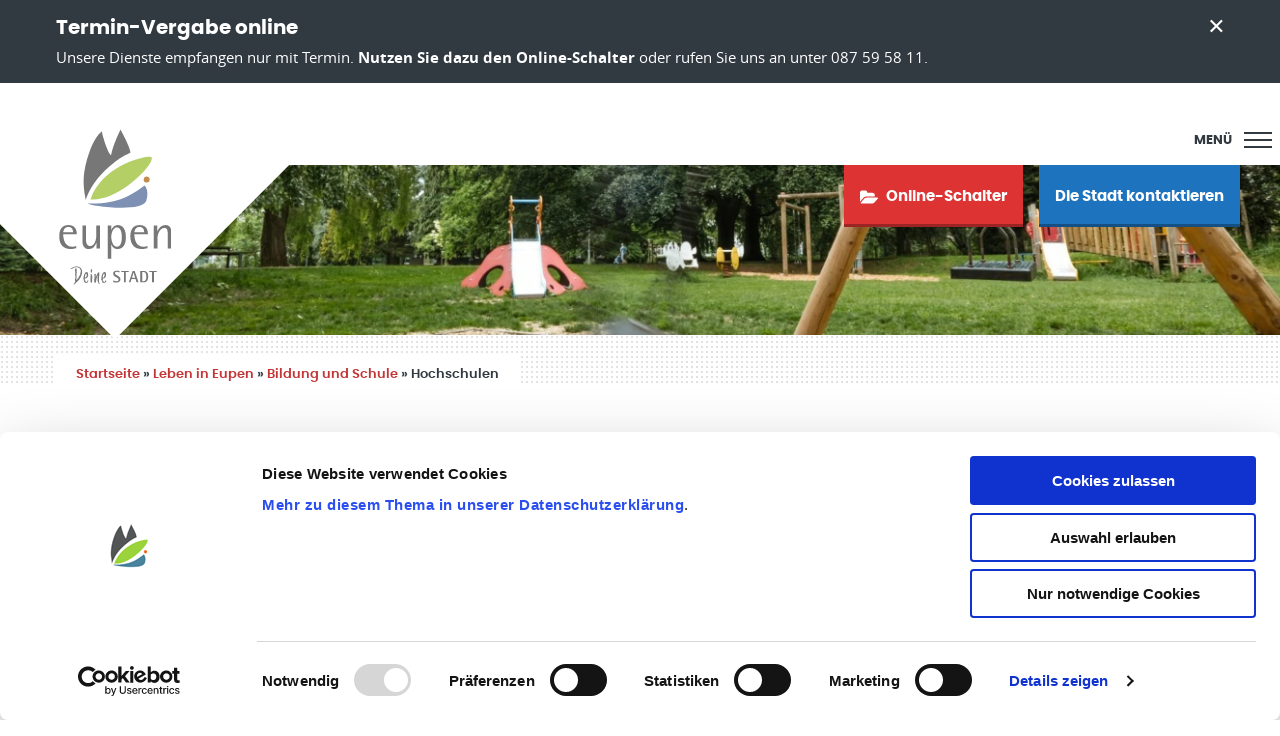

--- FILE ---
content_type: text/html; charset=UTF-8
request_url: https://www.eupen.be/leben-in-eupen/bildung-und-schule/hochschulen/
body_size: 16013
content:
<!doctype html>
<html class="no-js" lang="de" >
	<head>
		

		<meta charset="UTF-8" />
		<meta name="viewport" content="width=device-width, initial-scale=1.0" />
		
		<meta name='robots' content='index, follow, max-image-preview:large, max-snippet:-1, max-video-preview:-1' />
        <!-- Matomo -->
        <script>
        var _paq = window._paq = window._paq || [];
        /* tracker methods like "setCustomDimension" should be called before "trackPageView" */
        _paq.push(["disableCookies"]);
        _paq.push(['trackPageView']);
        _paq.push(['enableLinkTracking']);
        (function() {
            var u="https://matomo.pixelbar.be/";
            _paq.push(['setTrackerUrl', u+'matomo.php']);
            _paq.push(['setSiteId', '142']);
            var d=document, g=d.createElement('script'), s=d.getElementsByTagName('script')[0];
            g.async=true; g.src=u+'matomo.js'; s.parentNode.insertBefore(g,s);
        })();
        </script>
        <!-- End Matomo Code -->
    
	<!-- This site is optimized with the Yoast SEO plugin v26.8 - https://yoast.com/product/yoast-seo-wordpress/ -->
	<title>Hochschulen - Stadt Eupen -</title>
	<link rel="canonical" href="https://www.eupen.be/leben-in-eupen/bildung-und-schule/hochschulen/" />
	<meta property="og:locale" content="de_DE" />
	<meta property="og:type" content="article" />
	<meta property="og:title" content="Hochschulen - Stadt Eupen -" />
	<meta property="og:url" content="https://www.eupen.be/leben-in-eupen/bildung-und-schule/hochschulen/" />
	<meta property="og:site_name" content="Stadt Eupen" />
	<meta property="article:publisher" content="https://www.facebook.com/stadt.eupen/" />
	<meta property="article:modified_time" content="2018-04-03T14:51:42+00:00" />
	<meta property="og:image" content="https://www.eupen.be/wp-content/uploads/eupenstartseiteheader1.jpg" />
	<meta property="og:image:width" content="2000" />
	<meta property="og:image:height" content="1042" />
	<meta property="og:image:type" content="image/jpeg" />
	<meta name="twitter:card" content="summary_large_image" />
	<script type="application/ld+json" class="yoast-schema-graph">{"@context":"https://schema.org","@graph":[{"@type":"WebPage","@id":"https://www.eupen.be/leben-in-eupen/bildung-und-schule/hochschulen/","url":"https://www.eupen.be/leben-in-eupen/bildung-und-schule/hochschulen/","name":"Hochschulen - Stadt Eupen -","isPartOf":{"@id":"https://www.eupen.be/#website"},"datePublished":"2018-03-16T07:35:46+00:00","dateModified":"2018-04-03T14:51:42+00:00","breadcrumb":{"@id":"https://www.eupen.be/leben-in-eupen/bildung-und-schule/hochschulen/#breadcrumb"},"inLanguage":"de","potentialAction":[{"@type":"ReadAction","target":["https://www.eupen.be/leben-in-eupen/bildung-und-schule/hochschulen/"]}]},{"@type":"BreadcrumbList","@id":"https://www.eupen.be/leben-in-eupen/bildung-und-schule/hochschulen/#breadcrumb","itemListElement":[{"@type":"ListItem","position":1,"name":"Startseite","item":"https://www.eupen.be/"},{"@type":"ListItem","position":2,"name":"Leben in Eupen","item":"https://www.eupen.be/leben-in-eupen/"},{"@type":"ListItem","position":3,"name":"Bildung und Schule","item":"https://www.eupen.be/leben-in-eupen/bildung-und-schule/"},{"@type":"ListItem","position":4,"name":"Hochschulen"}]},{"@type":"WebSite","@id":"https://www.eupen.be/#website","url":"https://www.eupen.be/","name":"Stadt Eupen","description":"","publisher":{"@id":"https://www.eupen.be/#organization"},"potentialAction":[{"@type":"SearchAction","target":{"@type":"EntryPoint","urlTemplate":"https://www.eupen.be/?s={search_term_string}"},"query-input":{"@type":"PropertyValueSpecification","valueRequired":true,"valueName":"search_term_string"}}],"inLanguage":"de"},{"@type":"Organization","@id":"https://www.eupen.be/#organization","name":"Stadt Eupen","url":"https://www.eupen.be/","logo":{"@type":"ImageObject","inLanguage":"de","@id":"https://www.eupen.be/#/schema/logo/image/","url":"https://www.eupen.be/wp-content/uploads/logo.png","contentUrl":"https://www.eupen.be/wp-content/uploads/logo.png","width":187,"height":224,"caption":"Stadt Eupen"},"image":{"@id":"https://www.eupen.be/#/schema/logo/image/"},"sameAs":["https://www.facebook.com/stadt.eupen/"]}]}</script>
	<!-- / Yoast SEO plugin. -->


<link rel="alternate" title="oEmbed (JSON)" type="application/json+oembed" href="https://www.eupen.be/wp-json/oembed/1.0/embed?url=https%3A%2F%2Fwww.eupen.be%2Fleben-in-eupen%2Fbildung-und-schule%2Fhochschulen%2F" />
<link rel="alternate" title="oEmbed (XML)" type="text/xml+oembed" href="https://www.eupen.be/wp-json/oembed/1.0/embed?url=https%3A%2F%2Fwww.eupen.be%2Fleben-in-eupen%2Fbildung-und-schule%2Fhochschulen%2F&#038;format=xml" />
<style id='wp-img-auto-sizes-contain-inline-css' type='text/css'>
img:is([sizes=auto i],[sizes^="auto," i]){contain-intrinsic-size:3000px 1500px}
/*# sourceURL=wp-img-auto-sizes-contain-inline-css */
</style>
<style id='wp-block-library-inline-css' type='text/css'>
:root{--wp-block-synced-color:#7a00df;--wp-block-synced-color--rgb:122,0,223;--wp-bound-block-color:var(--wp-block-synced-color);--wp-editor-canvas-background:#ddd;--wp-admin-theme-color:#007cba;--wp-admin-theme-color--rgb:0,124,186;--wp-admin-theme-color-darker-10:#006ba1;--wp-admin-theme-color-darker-10--rgb:0,107,160.5;--wp-admin-theme-color-darker-20:#005a87;--wp-admin-theme-color-darker-20--rgb:0,90,135;--wp-admin-border-width-focus:2px}@media (min-resolution:192dpi){:root{--wp-admin-border-width-focus:1.5px}}.wp-element-button{cursor:pointer}:root .has-very-light-gray-background-color{background-color:#eee}:root .has-very-dark-gray-background-color{background-color:#313131}:root .has-very-light-gray-color{color:#eee}:root .has-very-dark-gray-color{color:#313131}:root .has-vivid-green-cyan-to-vivid-cyan-blue-gradient-background{background:linear-gradient(135deg,#00d084,#0693e3)}:root .has-purple-crush-gradient-background{background:linear-gradient(135deg,#34e2e4,#4721fb 50%,#ab1dfe)}:root .has-hazy-dawn-gradient-background{background:linear-gradient(135deg,#faaca8,#dad0ec)}:root .has-subdued-olive-gradient-background{background:linear-gradient(135deg,#fafae1,#67a671)}:root .has-atomic-cream-gradient-background{background:linear-gradient(135deg,#fdd79a,#004a59)}:root .has-nightshade-gradient-background{background:linear-gradient(135deg,#330968,#31cdcf)}:root .has-midnight-gradient-background{background:linear-gradient(135deg,#020381,#2874fc)}:root{--wp--preset--font-size--normal:16px;--wp--preset--font-size--huge:42px}.has-regular-font-size{font-size:1em}.has-larger-font-size{font-size:2.625em}.has-normal-font-size{font-size:var(--wp--preset--font-size--normal)}.has-huge-font-size{font-size:var(--wp--preset--font-size--huge)}.has-text-align-center{text-align:center}.has-text-align-left{text-align:left}.has-text-align-right{text-align:right}.has-fit-text{white-space:nowrap!important}#end-resizable-editor-section{display:none}.aligncenter{clear:both}.items-justified-left{justify-content:flex-start}.items-justified-center{justify-content:center}.items-justified-right{justify-content:flex-end}.items-justified-space-between{justify-content:space-between}.screen-reader-text{border:0;clip-path:inset(50%);height:1px;margin:-1px;overflow:hidden;padding:0;position:absolute;width:1px;word-wrap:normal!important}.screen-reader-text:focus{background-color:#ddd;clip-path:none;color:#444;display:block;font-size:1em;height:auto;left:5px;line-height:normal;padding:15px 23px 14px;text-decoration:none;top:5px;width:auto;z-index:100000}html :where(.has-border-color){border-style:solid}html :where([style*=border-top-color]){border-top-style:solid}html :where([style*=border-right-color]){border-right-style:solid}html :where([style*=border-bottom-color]){border-bottom-style:solid}html :where([style*=border-left-color]){border-left-style:solid}html :where([style*=border-width]){border-style:solid}html :where([style*=border-top-width]){border-top-style:solid}html :where([style*=border-right-width]){border-right-style:solid}html :where([style*=border-bottom-width]){border-bottom-style:solid}html :where([style*=border-left-width]){border-left-style:solid}html :where(img[class*=wp-image-]){height:auto;max-width:100%}:where(figure){margin:0 0 1em}html :where(.is-position-sticky){--wp-admin--admin-bar--position-offset:var(--wp-admin--admin-bar--height,0px)}@media screen and (max-width:600px){html :where(.is-position-sticky){--wp-admin--admin-bar--position-offset:0px}}

/*# sourceURL=wp-block-library-inline-css */
</style><style id='global-styles-inline-css' type='text/css'>
:root{--wp--preset--aspect-ratio--square: 1;--wp--preset--aspect-ratio--4-3: 4/3;--wp--preset--aspect-ratio--3-4: 3/4;--wp--preset--aspect-ratio--3-2: 3/2;--wp--preset--aspect-ratio--2-3: 2/3;--wp--preset--aspect-ratio--16-9: 16/9;--wp--preset--aspect-ratio--9-16: 9/16;--wp--preset--color--black: #000000;--wp--preset--color--cyan-bluish-gray: #abb8c3;--wp--preset--color--white: #ffffff;--wp--preset--color--pale-pink: #f78da7;--wp--preset--color--vivid-red: #cf2e2e;--wp--preset--color--luminous-vivid-orange: #ff6900;--wp--preset--color--luminous-vivid-amber: #fcb900;--wp--preset--color--light-green-cyan: #7bdcb5;--wp--preset--color--vivid-green-cyan: #00d084;--wp--preset--color--pale-cyan-blue: #8ed1fc;--wp--preset--color--vivid-cyan-blue: #0693e3;--wp--preset--color--vivid-purple: #9b51e0;--wp--preset--gradient--vivid-cyan-blue-to-vivid-purple: linear-gradient(135deg,rgb(6,147,227) 0%,rgb(155,81,224) 100%);--wp--preset--gradient--light-green-cyan-to-vivid-green-cyan: linear-gradient(135deg,rgb(122,220,180) 0%,rgb(0,208,130) 100%);--wp--preset--gradient--luminous-vivid-amber-to-luminous-vivid-orange: linear-gradient(135deg,rgb(252,185,0) 0%,rgb(255,105,0) 100%);--wp--preset--gradient--luminous-vivid-orange-to-vivid-red: linear-gradient(135deg,rgb(255,105,0) 0%,rgb(207,46,46) 100%);--wp--preset--gradient--very-light-gray-to-cyan-bluish-gray: linear-gradient(135deg,rgb(238,238,238) 0%,rgb(169,184,195) 100%);--wp--preset--gradient--cool-to-warm-spectrum: linear-gradient(135deg,rgb(74,234,220) 0%,rgb(151,120,209) 20%,rgb(207,42,186) 40%,rgb(238,44,130) 60%,rgb(251,105,98) 80%,rgb(254,248,76) 100%);--wp--preset--gradient--blush-light-purple: linear-gradient(135deg,rgb(255,206,236) 0%,rgb(152,150,240) 100%);--wp--preset--gradient--blush-bordeaux: linear-gradient(135deg,rgb(254,205,165) 0%,rgb(254,45,45) 50%,rgb(107,0,62) 100%);--wp--preset--gradient--luminous-dusk: linear-gradient(135deg,rgb(255,203,112) 0%,rgb(199,81,192) 50%,rgb(65,88,208) 100%);--wp--preset--gradient--pale-ocean: linear-gradient(135deg,rgb(255,245,203) 0%,rgb(182,227,212) 50%,rgb(51,167,181) 100%);--wp--preset--gradient--electric-grass: linear-gradient(135deg,rgb(202,248,128) 0%,rgb(113,206,126) 100%);--wp--preset--gradient--midnight: linear-gradient(135deg,rgb(2,3,129) 0%,rgb(40,116,252) 100%);--wp--preset--font-size--small: 13px;--wp--preset--font-size--medium: 20px;--wp--preset--font-size--large: 36px;--wp--preset--font-size--x-large: 42px;--wp--preset--spacing--20: 0.44rem;--wp--preset--spacing--30: 0.67rem;--wp--preset--spacing--40: 1rem;--wp--preset--spacing--50: 1.5rem;--wp--preset--spacing--60: 2.25rem;--wp--preset--spacing--70: 3.38rem;--wp--preset--spacing--80: 5.06rem;--wp--preset--shadow--natural: 6px 6px 9px rgba(0, 0, 0, 0.2);--wp--preset--shadow--deep: 12px 12px 50px rgba(0, 0, 0, 0.4);--wp--preset--shadow--sharp: 6px 6px 0px rgba(0, 0, 0, 0.2);--wp--preset--shadow--outlined: 6px 6px 0px -3px rgb(255, 255, 255), 6px 6px rgb(0, 0, 0);--wp--preset--shadow--crisp: 6px 6px 0px rgb(0, 0, 0);}:where(.is-layout-flex){gap: 0.5em;}:where(.is-layout-grid){gap: 0.5em;}body .is-layout-flex{display: flex;}.is-layout-flex{flex-wrap: wrap;align-items: center;}.is-layout-flex > :is(*, div){margin: 0;}body .is-layout-grid{display: grid;}.is-layout-grid > :is(*, div){margin: 0;}:where(.wp-block-columns.is-layout-flex){gap: 2em;}:where(.wp-block-columns.is-layout-grid){gap: 2em;}:where(.wp-block-post-template.is-layout-flex){gap: 1.25em;}:where(.wp-block-post-template.is-layout-grid){gap: 1.25em;}.has-black-color{color: var(--wp--preset--color--black) !important;}.has-cyan-bluish-gray-color{color: var(--wp--preset--color--cyan-bluish-gray) !important;}.has-white-color{color: var(--wp--preset--color--white) !important;}.has-pale-pink-color{color: var(--wp--preset--color--pale-pink) !important;}.has-vivid-red-color{color: var(--wp--preset--color--vivid-red) !important;}.has-luminous-vivid-orange-color{color: var(--wp--preset--color--luminous-vivid-orange) !important;}.has-luminous-vivid-amber-color{color: var(--wp--preset--color--luminous-vivid-amber) !important;}.has-light-green-cyan-color{color: var(--wp--preset--color--light-green-cyan) !important;}.has-vivid-green-cyan-color{color: var(--wp--preset--color--vivid-green-cyan) !important;}.has-pale-cyan-blue-color{color: var(--wp--preset--color--pale-cyan-blue) !important;}.has-vivid-cyan-blue-color{color: var(--wp--preset--color--vivid-cyan-blue) !important;}.has-vivid-purple-color{color: var(--wp--preset--color--vivid-purple) !important;}.has-black-background-color{background-color: var(--wp--preset--color--black) !important;}.has-cyan-bluish-gray-background-color{background-color: var(--wp--preset--color--cyan-bluish-gray) !important;}.has-white-background-color{background-color: var(--wp--preset--color--white) !important;}.has-pale-pink-background-color{background-color: var(--wp--preset--color--pale-pink) !important;}.has-vivid-red-background-color{background-color: var(--wp--preset--color--vivid-red) !important;}.has-luminous-vivid-orange-background-color{background-color: var(--wp--preset--color--luminous-vivid-orange) !important;}.has-luminous-vivid-amber-background-color{background-color: var(--wp--preset--color--luminous-vivid-amber) !important;}.has-light-green-cyan-background-color{background-color: var(--wp--preset--color--light-green-cyan) !important;}.has-vivid-green-cyan-background-color{background-color: var(--wp--preset--color--vivid-green-cyan) !important;}.has-pale-cyan-blue-background-color{background-color: var(--wp--preset--color--pale-cyan-blue) !important;}.has-vivid-cyan-blue-background-color{background-color: var(--wp--preset--color--vivid-cyan-blue) !important;}.has-vivid-purple-background-color{background-color: var(--wp--preset--color--vivid-purple) !important;}.has-black-border-color{border-color: var(--wp--preset--color--black) !important;}.has-cyan-bluish-gray-border-color{border-color: var(--wp--preset--color--cyan-bluish-gray) !important;}.has-white-border-color{border-color: var(--wp--preset--color--white) !important;}.has-pale-pink-border-color{border-color: var(--wp--preset--color--pale-pink) !important;}.has-vivid-red-border-color{border-color: var(--wp--preset--color--vivid-red) !important;}.has-luminous-vivid-orange-border-color{border-color: var(--wp--preset--color--luminous-vivid-orange) !important;}.has-luminous-vivid-amber-border-color{border-color: var(--wp--preset--color--luminous-vivid-amber) !important;}.has-light-green-cyan-border-color{border-color: var(--wp--preset--color--light-green-cyan) !important;}.has-vivid-green-cyan-border-color{border-color: var(--wp--preset--color--vivid-green-cyan) !important;}.has-pale-cyan-blue-border-color{border-color: var(--wp--preset--color--pale-cyan-blue) !important;}.has-vivid-cyan-blue-border-color{border-color: var(--wp--preset--color--vivid-cyan-blue) !important;}.has-vivid-purple-border-color{border-color: var(--wp--preset--color--vivid-purple) !important;}.has-vivid-cyan-blue-to-vivid-purple-gradient-background{background: var(--wp--preset--gradient--vivid-cyan-blue-to-vivid-purple) !important;}.has-light-green-cyan-to-vivid-green-cyan-gradient-background{background: var(--wp--preset--gradient--light-green-cyan-to-vivid-green-cyan) !important;}.has-luminous-vivid-amber-to-luminous-vivid-orange-gradient-background{background: var(--wp--preset--gradient--luminous-vivid-amber-to-luminous-vivid-orange) !important;}.has-luminous-vivid-orange-to-vivid-red-gradient-background{background: var(--wp--preset--gradient--luminous-vivid-orange-to-vivid-red) !important;}.has-very-light-gray-to-cyan-bluish-gray-gradient-background{background: var(--wp--preset--gradient--very-light-gray-to-cyan-bluish-gray) !important;}.has-cool-to-warm-spectrum-gradient-background{background: var(--wp--preset--gradient--cool-to-warm-spectrum) !important;}.has-blush-light-purple-gradient-background{background: var(--wp--preset--gradient--blush-light-purple) !important;}.has-blush-bordeaux-gradient-background{background: var(--wp--preset--gradient--blush-bordeaux) !important;}.has-luminous-dusk-gradient-background{background: var(--wp--preset--gradient--luminous-dusk) !important;}.has-pale-ocean-gradient-background{background: var(--wp--preset--gradient--pale-ocean) !important;}.has-electric-grass-gradient-background{background: var(--wp--preset--gradient--electric-grass) !important;}.has-midnight-gradient-background{background: var(--wp--preset--gradient--midnight) !important;}.has-small-font-size{font-size: var(--wp--preset--font-size--small) !important;}.has-medium-font-size{font-size: var(--wp--preset--font-size--medium) !important;}.has-large-font-size{font-size: var(--wp--preset--font-size--large) !important;}.has-x-large-font-size{font-size: var(--wp--preset--font-size--x-large) !important;}
/*# sourceURL=global-styles-inline-css */
</style>

<style id='classic-theme-styles-inline-css' type='text/css'>
/*! This file is auto-generated */
.wp-block-button__link{color:#fff;background-color:#32373c;border-radius:9999px;box-shadow:none;text-decoration:none;padding:calc(.667em + 2px) calc(1.333em + 2px);font-size:1.125em}.wp-block-file__button{background:#32373c;color:#fff;text-decoration:none}
/*# sourceURL=/wp-includes/css/classic-themes.min.css */
</style>
<link rel='stylesheet' id='foundation-css-css' href='https://www.eupen.be/wp-content/themes/FoundationPress/dist/assets/css/app.bb2053.css' type='text/css' media='all' />
<link rel='stylesheet' id='fancybox-style-css' href='https://www.eupen.be/wp-content/plugins/pix-theme-settings/assets/css/fancybox.css' type='text/css' media='all' />
<link rel="https://api.w.org/" href="https://www.eupen.be/wp-json/" /><link rel="alternate" title="JSON" type="application/json" href="https://www.eupen.be/wp-json/wp/v2/pages/413" />		<script type="text/javascript">
			if(/MSIE \d|Trident.*rv:/.test(navigator.userAgent) || /Edge\/\d./i.test(navigator.userAgent) )
				document.write('<script src="https://www.eupen.be/wp-content/themes/FoundationPress/src/assets/js/var-polyfill.js"><\/script>');
		</script>
	<style>:root {
                --main-color: #c43636;
                --shop-color: #0e3570;
                --2-color:#2370c8;--226-color:#00855b;--230-color:#c43636;--228-color:#226c77;--786-color:#e71818;--11593-color:#0e3570;}.top-bar .childnav > li.page-item-2 a { border-color: var(--2-color); }.drilldown li.page-item-2 a.back { color: var(--2-color); } .drilldown li.page-item-2 span:hover { background: var(--2-color); }.drilldown li.page-item-2 > a {border-left-color: var(--2-color)}.kopfbild-wrapper .childnav li.page-item-2> a:after { background: var(--2-color); }.top-bar .childnav > li.page-item-226 a { border-color: var(--226-color); }.drilldown li.page-item-226 a.back { color: var(--226-color); } .drilldown li.page-item-226 span:hover { background: var(--226-color); }.drilldown li.page-item-226 > a {border-left-color: var(--226-color)}.kopfbild-wrapper .childnav li.page-item-226> a:after { background: var(--226-color); }.top-bar .childnav > li.page-item-230 a { border-color: var(--230-color); }.drilldown li.page-item-230 a.back { color: var(--230-color); } .drilldown li.page-item-230 span:hover { background: var(--230-color); }.drilldown li.page-item-230 > a {border-left-color: var(--230-color)}.kopfbild-wrapper .childnav li.page-item-230> a:after { background: var(--230-color); }.top-bar .childnav > li.page-item-228 a { border-color: var(--228-color); }.drilldown li.page-item-228 a.back { color: var(--228-color); } .drilldown li.page-item-228 span:hover { background: var(--228-color); }.drilldown li.page-item-228 > a {border-left-color: var(--228-color)}.kopfbild-wrapper .childnav li.page-item-228> a:after { background: var(--228-color); }.top-bar .childnav > li.page-item-786 a { border-color: var(--786-color); }.drilldown li.page-item-786 a.back { color: var(--786-color); } .drilldown li.page-item-786 span:hover { background: var(--786-color); }.drilldown li.page-item-786 > a {border-left-color: var(--786-color)}.kopfbild-wrapper .childnav li.page-item-786> a:after { background: var(--786-color); }.top-bar .childnav > li.page-item-11593 a { border-color: var(--11593-color); }.drilldown li.page-item-11593 a.back { color: var(--11593-color); } .drilldown li.page-item-11593 span:hover { background: var(--11593-color); }.drilldown li.page-item-11593 > a {border-left-color: var(--11593-color)}.kopfbild-wrapper .childnav li.page-item-11593> a:after { background: var(--11593-color); }.top-bar .childnav > li.page-item-eupenlives a { border-color: #a3c653; }</style>
		<script id="Cookiebot" src="https://consent.cookiebot.com/uc.js" data-cbid="d8a2f8d2-190c-4af8-8e96-a7bdbdb72be8" data-blockingmode="auto" type="text/javascript"></script>

		<link rel="apple-touch-icon" sizes="57x57" href="https://www.eupen.be/wp-content/themes/FoundationPress/dist/assets/images/icons/apple-icon-57x57.png">
<link rel="apple-touch-icon" sizes="60x60" href="https://www.eupen.be/wp-content/themes/FoundationPress/dist/assets/images/icons/apple-icon-60x60.png">
<link rel="apple-touch-icon" sizes="72x72" href="https://www.eupen.be/wp-content/themes/FoundationPress/dist/assets/images/icons/apple-icon-72x72.png">
<link rel="apple-touch-icon" sizes="76x76" href="https://www.eupen.be/wp-content/themes/FoundationPress/dist/assets/images/icons/apple-icon-76x76.png">
<link rel="apple-touch-icon" sizes="114x114" href="https://www.eupen.be/wp-content/themes/FoundationPress/dist/assets/images/icons/apple-icon-114x114.png">
<link rel="apple-touch-icon" sizes="120x120" href="https://www.eupen.be/wp-content/themes/FoundationPress/dist/assets/images/icons/apple-icon-120x120.png">
<link rel="apple-touch-icon" sizes="144x144" href="https://www.eupen.be/wp-content/themes/FoundationPress/dist/assets/images/icons/apple-icon-144x144.png">
<link rel="apple-touch-icon" sizes="152x152" href="https://www.eupen.be/wp-content/themes/FoundationPress/dist/assets/images/icons/apple-icon-152x152.png">
<link rel="apple-touch-icon" sizes="180x180" href="https://www.eupen.be/wp-content/themes/FoundationPress/dist/assets/images/icons/apple-icon-180x180.png">
<link rel="icon" type="image/png" sizes="192x192" href="https://www.eupen.be/wp-content/themes/FoundationPress/dist/assets/images/icons/android-icon-192x192.png">
<link rel="icon" type="image/png" sizes="32x32" href="https://www.eupen.be/wp-content/themes/FoundationPress/dist/assets/images/icons/favicon-32x32.png">
<link rel="icon" type="image/png" sizes="96x96" href="https://www.eupen.be/wp-content/themes/FoundationPress/dist/assets/images/icons/favicon-96x96.png">
<link rel="icon" type="image/png" sizes="16x16" href="https://www.eupen.be/wp-content/themes/FoundationPress/dist/assets/images/icons/favicon-16x16.png">
<link rel="manifest" href="https://www.eupen.be/wp-content/themes/FoundationPress/dist/assets/images/icons/manifest.json">
<meta name="msapplication-TileColor" content="#ffffff">
<meta name="msapplication-TileImage" content="https://www.eupen.be/wp-content/themes/FoundationPress/dist/assets/images/icons/ms-icon-144x144.png">
<meta name="theme-color" content="#ffffff">
	</head>
	<body class="wp-singular page-template-default page page-id-413 page-child parent-pageid-403 wp-theme-FoundationPress topbar parent-leben-in-eupen">

		        <div id="message-82a939b585c5a89cbe1f8f395141bf17" class="infobox-wrapper" data-nosnippet>
            <div class="inner-wrapper">
                <h4>Termin-Vergabe online</h4><div class="content"><p>Unsere Dienste empfangen nur mit Termin. <a href="https://eupen.guichet-citoyen.be/forms_de/">Nutzen Sie dazu den Online-Schalter</a> oder rufen Sie uns an unter 087 59 58 11.</p>
</div><div class="infobox-close"><svg width="15" height="14" viewBox="0 0 15 14" xmlns="http://www.w3.org/2000/svg"><g fill="currentColor" fill-rule="evenodd"><path d="M12.314.636l1.414 1.414L2.414 13.364 1 11.95z"/><path d="M2.414.636L1 2.05l11.314 11.314 1.414-1.414z"/></g></svg></div>            </div>
        </div>


		
<nav class="mobile-off-canvas-menu off-canvas position-right" id="mobile-menu" data-off-canvas data-transition="overlap"  data-auto-focus="false" role="navigation">
	<div class="servicenav-langswitch">
		<div class="menu-sprachauswahl-container"><ul id="menu-sprachauswahl" class="menu"><li id="menu-item-26639" class="menu-item menu-item-type-post_type menu-item-object-page menu-item-26639"><a href="https://www.eupen.be/fr/">FR</a></li>
</ul></div>		<button class="close-button" aria-label="Close menu" type="button" data-close>
			<span>Schliessen</span>
			<svg viewBox="0 0 22 22" xmlns="http://www.w3.org/2000/svg"><g fill="none" fill-rule="evenodd"><path transform="translate(-282-16)" d="m292.61 25.19l9.19-9.19 1.41 1.414-9.19 9.193 9.19 9.192-1.41 1.411-9.19-9.19-9.2 9.19-1.41-1.411 9.19-9.192-9.19-9.193 1.41-1.414z" fill="currentColor"/></g></svg>
		</button>
	</div>
	<div class="drilldown-wrapper">
		<div class="drilldown">
			<div class="height-wrapper"><ul class="childnav"><li class="page_item page-item-2 page_item_has_children dropdown"><a href="https://www.eupen.be/">Startseite</a>
<ul class='dropdown-menu children'>
	<li class="page_item page-item-9508 page_item_has_children dropdown"><a href="https://www.eupen.be/startseite/online-schalter/">Online-Schalter</a>
	<ul class='dropdown-menu children'>
		<li class="page_item page-item-9512"><a href="https://www.eupen.be/startseite/online-schalter/antraege-und-steuerformulare/">Antrags- und Steuerformulare</a></li>
		<li class="page_item page-item-23661"><a href="https://eupen.guichet-citoyen.be">Eupen online</a></li>
		<li class="page_item page-item-22516 page_item_has_children dropdown"><a href="https://www.eupen.be/startseite/online-schalter/eupen-online/">Hilfe</a>
		<ul class='dropdown-menu children'>
			<li class="page_item page-item-24074"><a href="https://www.eupen.be/startseite/online-schalter/eupen-online/schalterdienste-benoetigte-dokumente/">Schalterdienste: Benötigte Dokumente</a></li>
		</ul>
</li>
	</ul>
</li>
	<li class="page_item page-item-18855"><a href="https://www.eupen.be/startseite/accessibility-info/">Erklärung zur Barrierefreiheit</a></li>
	<li class="page_item page-item-18720"><a href="https://www.eupen.be/startseite/pressekontakt/">Pressekontakt</a></li>
</ul>
</li>
<li class="page_item page-item-226 page_item_has_children dropdown"><a href="https://www.eupen.be/buergerservice/">B&uuml;rgerservice</a>
<ul class='dropdown-menu children'>
	<li class="page_item page-item-324"><a href="https://www.eupen.be/buergerservice/ihre-anliegen-von-a-z/">Ihre Anliegen von A-Z</a></li>
	<li class="page_item page-item-33993"><a href="https://www.eupen.be/buergerservice/buergersprechstunden/">Bürgersprechstunden</a></li>
	<li class="page_item page-item-326 page_item_has_children dropdown"><a href="https://www.eupen.be/buergerservice/gemeindedienste/">Städtische Dienste</a>
	<ul class='dropdown-menu children'>
		<li class="page_item page-item-328"><a href="https://www.eupen.be/buergerservice/gemeindedienste/archiv-fundbuero/">Archiv / Fundb&uuml;ro</a></li>
		<li class="page_item page-item-35809"><a href="https://www.eupen.be/buergerservice/gemeindedienste/datenschutz/">Datenschutz</a></li>
		<li class="page_item page-item-29418"><a href="https://www.eupen.be/buergerservice/gemeindedienste/dienst-fuer-umweltinspektion/">Dienst für Umweltinspektion</a></li>
		<li class="page_item page-item-370"><a href="https://www.eupen.be/buergerservice/gemeindedienste/bauhof/">Bauhof</a></li>
		<li class="page_item page-item-342"><a href="https://www.eupen.be/buergerservice/gemeindedienste/dienst-fuer-alternative-strafmassnahmen/">Dienst f&uuml;r alternative Strafmaßnahmen</a></li>
		<li class="page_item page-item-330 page_item_has_children dropdown"><a href="https://www.eupen.be/buergerservice/gemeindedienste/bevoelkerungsdienst/">Bev&ouml;lkerungs- und Ausländerdienst</a>
		<ul class='dropdown-menu children'>
			<li class="page_item page-item-332"><a href="https://www.eupen.be/buergerservice/gemeindedienste/bevoelkerungsdienst/personalausweis/">Elektronischer Personalausweis</a></li>
			<li class="page_item page-item-3995"><a href="https://www.eupen.be/buergerservice/gemeindedienste/bevoelkerungsdienst/aufenthaltsgenehmigungen/">Aufenthaltsgenehmigungen</a></li>
			<li class="page_item page-item-334"><a href="https://www.eupen.be/buergerservice/gemeindedienste/bevoelkerungsdienst/kinderausweis/">Kids-ID</a></li>
			<li class="page_item page-item-336"><a href="https://www.eupen.be/buergerservice/gemeindedienste/bevoelkerungsdienst/reisepaesse/">Reisep&auml;sse</a></li>
			<li class="page_item page-item-338"><a href="https://www.eupen.be/buergerservice/gemeindedienste/bevoelkerungsdienst/auszug-aus-dem-strafregister/">Auszug aus dem Strafregister</a></li>
		</ul>
</li>
		<li class="page_item page-item-340"><a href="https://www.eupen.be/buergerservice/gemeindedienste/dienst-fuer-verwaltungsstrafen/">Dienst f&uuml;r Verwaltungsstrafen</a></li>
		<li class="page_item page-item-344"><a href="https://www.eupen.be/buergerservice/gemeindedienste/empfang/">Empfang</a></li>
		<li class="page_item page-item-346"><a href="https://www.eupen.be/buergerservice/gemeindedienste/feststellungsbeamte/">Feststellungen und Parkplatzkontrollen</a></li>
		<li class="page_item page-item-348"><a href="https://www.eupen.be/buergerservice/gemeindedienste/finanzdienst/">Finanzdienst</a></li>
		<li class="page_item page-item-350"><a href="https://www.eupen.be/buergerservice/gemeindedienste/gefahrenverhuetungsberater/">Gefahrenverh&uuml;tungsberater</a></li>
		<li class="page_item page-item-352"><a href="https://www.eupen.be/buergerservice/gemeindedienste/immobiliendienst/">Immobiliendienst</a></li>
		<li class="page_item page-item-354"><a href="https://www.eupen.be/buergerservice/gemeindedienste/informatik/">Informatik</a></li>
		<li class="page_item page-item-356"><a href="https://www.eupen.be/buergerservice/gemeindedienste/integrationsbeauftragte/">Integrationsbeauftragte</a></li>
		<li class="page_item page-item-365"><a href="https://www.eupen.be/buergerservice/gemeindedienste/renten-und-sozialdienst/">Renten- und Sozialdienst</a></li>
		<li class="page_item page-item-368"><a href="https://www.eupen.be/buergerservice/gemeindedienste/staedtebaudienst/">St&auml;dtebaudienst</a></li>
		<li class="page_item page-item-363"><a href="https://www.eupen.be/buergerservice/gemeindedienste/personaldienste-und-staedtisches-schulwesen/">Personaldienst und Schuldienst</a></li>
		<li class="page_item page-item-372 page_item_has_children dropdown"><a href="https://www.eupen.be/buergerservice/gemeindedienste/standesamt/">Standesamt</a>
		<ul class='dropdown-menu children'>
			<li class="page_item page-item-35240"><a href="https://www.eupen.be/buergerservice/gemeindedienste/standesamt/fuehrerschein/">Führerschein</a></li>
			<li class="page_item page-item-376"><a href="https://www.eupen.be/buergerservice/gemeindedienste/standesamt/ahnenforschung/">Ahnenforschung</a></li>
			<li class="page_item page-item-378"><a href="https://www.eupen.be/buergerservice/gemeindedienste/standesamt/namensaenderung/">Vor- und Familiennamensänderung</a></li>
			<li class="page_item page-item-24093"><a href="https://www.eupen.be/buergerservice/gemeindedienste/standesamt/belgische-nationalitaet/">Belgische Nationalität</a></li>
		</ul>
</li>
		<li class="page_item page-item-2480"><a href="https://www.eupen.be/buergerservice/gemeindedienste/wertstoffhof/">Wertstoffhof</a></li>
		<li class="page_item page-item-381"><a href="https://www.eupen.be/buergerservice/gemeindedienste/technischer-dienst/">Technischer Dienst</a></li>
		<li class="page_item page-item-1649"><a href="https://www.eupen.be/buergerservice/gemeindedienste/wohnungsdienst/">Wohnungsdienst</a></li>
		<li class="page_item page-item-1653"><a href="https://www.eupen.be/buergerservice/gemeindedienste/umweltdienst/">Umweltdienst</a></li>
		<li class="page_item page-item-383"><a href="https://www.eupen.be/buergerservice/gemeindedienste/sekretariat-zentralverwaltung/">Zentralverwaltung / Sekretariat</a></li>
		<li class="page_item page-item-31010"><a href="https://www.eupen.be/buergerservice/gemeindedienste/kommunikationsdienst/">Kommunikationsdienst</a></li>
	</ul>
</li>
	<li class="page_item page-item-385 page_item_has_children dropdown"><a href="https://www.eupen.be/buergerservice/andere-dienste/">Andere Dienste</a>
	<ul class='dropdown-menu children'>
		<li class="page_item page-item-32401"><a href="https://www.eupen.be/buergerservice/andere-dienste/beschwerdeauskunft/">Beschwerdeauskunft</a></li>
		<li class="page_item page-item-387"><a href="https://www.eupen.be/buergerservice/andere-dienste/feuerwehr-und-rettungsdienst/">Feuerwehr &#038; Rettungsdienst</a></li>
		<li class="page_item page-item-26982"><a href="https://www.eupen.be/buergerservice/andere-dienste/wasserversorgung/">Wasserversorgung</a></li>
		<li class="page_item page-item-393"><a href="https://www.eupen.be/buergerservice/andere-dienste/oeshz/">ÖSHZ</a></li>
		<li class="page_item page-item-389"><a href="https://www.eupen.be/buergerservice/andere-dienste/polizei/">Polizei</a></li>
		<li class="page_item page-item-10021"><a href="https://www.eupen.be/buergerservice/andere-dienste/ores/">ORES</a></li>
		<li class="page_item page-item-10027"><a href="https://www.eupen.be/buergerservice/andere-dienste/resa/">RESA</a></li>
		<li class="page_item page-item-14922"><a href="https://www.eupen.be/buergerservice/andere-dienste/forstamt/">Forstamt</a></li>
	</ul>
</li>
	<li class="page_item page-item-401"><a href="https://www.eupen.be/buergerservice/dokumente-antraege/">Dokumente &#038; Antr&auml;ge</a></li>
	<li class="page_item page-item-24192"><a href="https://www.eupen.be/buergerservice/beschwerde/">Beschwerde einreichen</a></li>
	<li class="page_item page-item-9520"><a href="https://www.eupen.be/buergerservice/meineakte-2-2/">Meine Akte</a></li>
</ul>
</li>
<li class="page_item page-item-230 page_item_has_children dropdown current_page_ancestor"><a href="https://www.eupen.be/leben-in-eupen/">Leben in Eupen</a>
<ul class='dropdown-menu children'>
	<li class="page_item page-item-403 page_item_has_children dropdown current_page_ancestor current_page_parent"><a href="https://www.eupen.be/leben-in-eupen/bildung-und-schule/">Bildung und Schule</a>
	<ul class='dropdown-menu children'>
		<li class="page_item page-item-405"><a href="https://www.eupen.be/leben-in-eupen/bildung-und-schule/lernen-in-eupen/">Lernen in Eupen</a></li>
		<li class="page_item page-item-407 page_item_has_children dropdown"><a href="https://www.eupen.be/leben-in-eupen/bildung-und-schule/grundschulen/">Städtische Grundschulen</a>
		<ul class='dropdown-menu children'>
			<li class="page_item page-item-1694"><a href="https://www.eupen.be/leben-in-eupen/bildung-und-schule/grundschulen/ecole-communale-pour-enfants-dexpression-francaise-ecef/">Ecole communale pour enfants d&#8217;expression française (ECEF)</a></li>
			<li class="page_item page-item-1695"><a href="https://www.eupen.be/leben-in-eupen/bildung-und-schule/grundschulen/staedtische-grundschule-kettenis-sgk/">St&auml;dtische Grundschule Kettenis (SGK)</a></li>
			<li class="page_item page-item-1696"><a href="https://www.eupen.be/leben-in-eupen/bildung-und-schule/grundschulen/staedtische-grundschule-oberstadt-sgo/">St&auml;dtische Grundschule Oberstadt (SGO)</a></li>
			<li class="page_item page-item-1697"><a href="https://www.eupen.be/leben-in-eupen/bildung-und-schule/grundschulen/staedtische-grundschule-unterstadt-sgu/">Städtische Grundschule Unterstadt (SGU)</a></li>
		</ul>
</li>
		<li class="page_item page-item-3507"><a href="https://www.eupen.be/leben-in-eupen/bildung-und-schule/k4/">K4 Kulinarik-Kunst-Kleidung Kurse</a></li>
		<li class="page_item page-item-409"><a href="https://www.eupen.be/leben-in-eupen/bildung-und-schule/sekundarschulen/">Sekundarschulen</a></li>
		<li class="page_item page-item-411"><a href="https://www.eupen.be/leben-in-eupen/bildung-und-schule/berufliche-schulen/">Berufliche Schulen</a></li>
		<li class="page_item page-item-413 current_page_item is-active"><a href="https://www.eupen.be/leben-in-eupen/bildung-und-schule/hochschulen/">Hochschulen</a></li>
		<li class="page_item page-item-415"><a href="https://www.eupen.be/leben-in-eupen/bildung-und-schule/nachschulische-betreuung/">Nachschulische Betreuung</a></li>
		<li class="page_item page-item-417"><a href="https://www.eupen.be/leben-in-eupen/bildung-und-schule/teilzeitunterricht/">Teilzeitunterricht</a></li>
		<li class="page_item page-item-420"><a href="https://www.eupen.be/leben-in-eupen/bildung-und-schule/weiterbildung/">Weiterbildung</a></li>
		<li class="page_item page-item-422"><a href="https://www.eupen.be/leben-in-eupen/bildung-und-schule/inklusion-und-foerderung/">Inklusion und F&ouml;rderung</a></li>
		<li class="page_item page-item-424"><a href="https://www.eupen.be/leben-in-eupen/bildung-und-schule/musikschule/">Musikschule</a></li>
		<li class="page_item page-item-428"><a href="https://www.eupen.be/leben-in-eupen/bildung-und-schule/bibliotheken/">Bibliotheken</a></li>
	</ul>
</li>
	<li class="page_item page-item-26994"><a href="https://www.eupen.be/leben-in-eupen/wiederaufbau-unterstadt/">Wiederaufbau Unterstadt</a></li>
	<li class="page_item page-item-434 page_item_has_children dropdown"><a href="https://www.eupen.be/leben-in-eupen/bauen-und-wohnen/">Bauen und Wohnen</a>
	<ul class='dropdown-menu children'>
		<li class="page_item page-item-436"><a href="https://www.eupen.be/leben-in-eupen/bauen-und-wohnen/wohnsitzwechsel/">Wohnsitzwechsel</a></li>
		<li class="page_item page-item-438"><a href="https://www.eupen.be/leben-in-eupen/bauen-und-wohnen/belgische-staatsbuergerschaft/">Belgische Staatsb&uuml;rgerschaft</a></li>
		<li class="page_item page-item-440"><a href="https://www.eupen.be/leben-in-eupen/bauen-und-wohnen/buergerpflichten/">B&uuml;rgerpflichten</a></li>
		<li class="page_item page-item-442"><a href="https://www.eupen.be/leben-in-eupen/bauen-und-wohnen/wohnen-in-eupen/">Wohnen in Eupen</a></li>
		<li class="page_item page-item-444"><a href="https://www.eupen.be/leben-in-eupen/bauen-und-wohnen/bauen-in-eupen/">Bauen in Eupen</a></li>
		<li class="page_item page-item-446"><a href="https://www.eupen.be/leben-in-eupen/bauen-und-wohnen/finanzielle-beihilfen/">Finanzielle Beihilfen</a></li>
		<li class="page_item page-item-451"><a href="https://www.eupen.be/leben-in-eupen/bauen-und-wohnen/bekanntmachungen/">Bekanntmachungen</a></li>
	</ul>
</li>
	<li class="page_item page-item-455 page_item_has_children dropdown"><a href="https://www.eupen.be/leben-in-eupen/familie-und-kinder/">Familie und Kinder</a>
	<ul class='dropdown-menu children'>
		<li class="page_item page-item-457"><a href="https://www.eupen.be/leben-in-eupen/familie-und-kinder/geburten/">Geburten</a></li>
		<li class="page_item page-item-459"><a href="https://www.eupen.be/leben-in-eupen/familie-und-kinder/anerkennung-adoption/">Anerkennung &#038; Adoption</a></li>
		<li class="page_item page-item-461"><a href="https://www.eupen.be/leben-in-eupen/familie-und-kinder/heirat/">Heirat</a></li>
		<li class="page_item page-item-463"><a href="https://www.eupen.be/leben-in-eupen/familie-und-kinder/gesetzliches-zusammenleben/">Gesetzliches Zusammenleben</a></li>
		<li class="page_item page-item-465"><a href="https://www.eupen.be/leben-in-eupen/familie-und-kinder/scheidung/">Scheidung</a></li>
		<li class="page_item page-item-470 page_item_has_children dropdown"><a href="https://www.eupen.be/leben-in-eupen/familie-und-kinder/kinder-jugend/">Kinder &#038; Jugend</a>
		<ul class='dropdown-menu children'>
			<li class="page_item page-item-472"><a href="https://www.eupen.be/leben-in-eupen/familie-und-kinder/kinder-jugend/jugendbeirat/">Kaleido Ostbelgien</a></li>
			<li class="page_item page-item-474"><a href="https://www.eupen.be/leben-in-eupen/familie-und-kinder/kinder-jugend/jugendlager-ferienhaeuser/">Jugendlager &#038; Ferienh&auml;user</a></li>
			<li class="page_item page-item-476"><a href="https://www.eupen.be/leben-in-eupen/familie-und-kinder/kinder-jugend/ein-platz-fuer-kinder/">Ein Platz f&uuml;r Kinder</a></li>
		</ul>
</li>
	</ul>
</li>
	<li class="page_item page-item-480 page_item_has_children dropdown"><a href="https://www.eupen.be/leben-in-eupen/abfall-recycling/">Abfall vermeiden und entsorgen</a>
	<ul class='dropdown-menu children'>
		<li class="page_item page-item-6197 page_item_has_children dropdown"><a href="https://www.eupen.be/leben-in-eupen/abfall-recycling/abfallvermeidung/">Abfallvermeidung</a>
		<ul class='dropdown-menu children'>
			<li class="page_item page-item-25721"><a href="https://www.eupen.be/leben-in-eupen/abfall-recycling/abfallvermeidung/zero-waste-im-bad/">Zero Waste im Bad</a></li>
			<li class="page_item page-item-25719"><a href="https://www.eupen.be/leben-in-eupen/abfall-recycling/abfallvermeidung/unverpackt-einkaufen/">Unverpackt einkaufen</a></li>
			<li class="page_item page-item-25640"><a href="https://www.eupen.be/leben-in-eupen/abfall-recycling/abfallvermeidung/trinkflaschen/">Trinkflasche</a></li>
			<li class="page_item page-item-6203"><a href="https://www.eupen.be/leben-in-eupen/abfall-recycling/abfallvermeidung/lebensmittelverschwendung/">Lebensmittel retten</a></li>
			<li class="page_item page-item-15062"><a href="https://www.eupen.be/leben-in-eupen/abfall-recycling/abfallvermeidung/kompostieren/">Kompostieren &#8211; mit und ohne Garten</a></li>
			<li class="page_item page-item-6200"><a href="https://www.eupen.be/leben-in-eupen/abfall-recycling/abfallvermeidung/waschbare-windeln/">Waschbare Windeln</a></li>
			<li class="page_item page-item-486"><a href="https://www.eupen.be/leben-in-eupen/abfall-recycling/abfallvermeidung/give-box/">Schenkbox</a></li>
			<li class="page_item page-item-34556"><a href="https://www.eupen.be/leben-in-eupen/abfall-recycling/abfallvermeidung/waschbare-hygieneartikel/">Prämie für waschbare Hygieneartikel</a></li>
		</ul>
</li>
		<li class="page_item page-item-482 page_item_has_children dropdown"><a href="https://www.eupen.be/leben-in-eupen/abfall-recycling/abfallentsorgung/">Abfallentsorgung</a>
		<ul class='dropdown-menu children'>
			<li class="page_item page-item-25707"><a href="https://www.eupen.be/leben-in-eupen/abfall-recycling/abfallentsorgung/biomuellsack/">Biomüll</a></li>
			<li class="page_item page-item-11226"><a href="https://www.eupen.be/leben-in-eupen/abfall-recycling/abfallentsorgung/getrenntmuell/">PMK und Papier-Karton</a></li>
		</ul>
</li>
	</ul>
</li>
	<li class="page_item page-item-488 page_item_has_children dropdown"><a href="https://www.eupen.be/leben-in-eupen/umwelt/">Umwelt</a>
	<ul class='dropdown-menu children'>
		<li class="page_item page-item-24664 page_item_has_children dropdown"><a href="https://www.eupen.be/leben-in-eupen/umwelt/natur-findet-stadt/">Natur findet Stadt</a>
		<ul class='dropdown-menu children'>
			<li class="page_item page-item-24667"><a href="https://www.eupen.be/leben-in-eupen/umwelt/natur-findet-stadt/der-friedhof/">Der Friedhof</a></li>
			<li class="page_item page-item-24668"><a href="https://www.eupen.be/leben-in-eupen/umwelt/natur-findet-stadt/mein-vorgarten/">Mein Vorgarten</a></li>
		</ul>
</li>
		<li class="page_item page-item-11138"><a href="https://www.eupen.be/leben-in-eupen/umwelt/nachbarschaftspark-scheiblerplatz/">Nachbarschaftspark Scheiblerplatz</a></li>
		<li class="page_item page-item-500"><a href="https://www.eupen.be/leben-in-eupen/umwelt/kommunaler-naturentwicklungsplan/">Kommunaler Naturentwicklungsplan</a></li>
		<li class="page_item page-item-502 page_item_has_children dropdown"><a href="https://www.eupen.be/leben-in-eupen/umwelt/baeume-in-stadt-und-garten/">B&auml;ume in Stadt und Garten</a>
		<ul class='dropdown-menu children'>
			<li class="page_item page-item-23824"><a href="https://www.eupen.be/leben-in-eupen/umwelt/baeume-in-stadt-und-garten/obstwiesen/">Öffentliche Obstwiesen</a></li>
			<li class="page_item page-item-29409"><a href="https://www.eupen.be/leben-in-eupen/umwelt/baeume-in-stadt-und-garten/urban-forest/">Urban Forest: Mini-Wald im Park</a></li>
			<li class="page_item page-item-23825"><a href="https://www.eupen.be/leben-in-eupen/umwelt/baeume-in-stadt-und-garten/baeume-im-garten/">Bäume und Sträucher im Garten</a></li>
			<li class="page_item page-item-23837"><a href="https://www.eupen.be/leben-in-eupen/umwelt/baeume-in-stadt-und-garten/arboretum-klinkeshoefchen/">Arboretum Klinkeshöfchen</a></li>
			<li class="page_item page-item-504"><a href="https://www.eupen.be/leben-in-eupen/umwelt/baeume-in-stadt-und-garten/baumpatenschaften/">Baumpatenschaften</a></li>
			<li class="page_item page-item-31418"><a href="https://www.eupen.be/leben-in-eupen/umwelt/baeume-in-stadt-und-garten/baumscheibenpatenschaften-2/">Baumscheibenpatenschaften</a></li>
			<li class="page_item page-item-506"><a href="https://www.eupen.be/leben-in-eupen/umwelt/baeume-in-stadt-und-garten/wanderbaeume/">Wanderbäume</a></li>
		</ul>
</li>
		<li class="page_item page-item-508"><a href="https://www.eupen.be/leben-in-eupen/umwelt/maya-gemeinde/">Maya-Gemeinde</a></li>
		<li class="page_item page-item-513"><a href="https://www.eupen.be/leben-in-eupen/umwelt/flussvertrag-weser/">Flussvertrag Weser</a></li>
		<li class="page_item page-item-515"><a href="https://www.eupen.be/leben-in-eupen/umwelt/null-pestizide/">Null Pestizide</a></li>
		<li class="page_item page-item-517"><a href="https://www.eupen.be/leben-in-eupen/umwelt/umweltfreundliche-gruenflaechenpflege/">Umweltfreundliche Gr&uuml;nfl&auml;chenpflege</a></li>
		<li class="page_item page-item-519"><a href="https://www.eupen.be/leben-in-eupen/umwelt/invasive-pflanzen/">Invasive Pflanzen</a></li>
		<li class="page_item page-item-24631 page_item_has_children dropdown"><a href="https://www.eupen.be/leben-in-eupen/umwelt/wald-forst/">Wald &#038; Forst</a>
		<ul class='dropdown-menu children'>
			<li class="page_item page-item-511"><a href="https://www.eupen.be/leben-in-eupen/umwelt/wald-forst/nachhaltige-waldbewirtschaftung/">Nachhaltige Waldbewirtschaftung</a></li>
			<li class="page_item page-item-490"><a href="https://www.eupen.be/leben-in-eupen/umwelt/wald-forst/forstwirtschaft-2/">Forstwirtschaft</a></li>
		</ul>
</li>
	</ul>
</li>
	<li class="page_item page-item-521 page_item_has_children dropdown"><a href="https://www.eupen.be/leben-in-eupen/tiere/">Tiere</a>
	<ul class='dropdown-menu children'>
		<li class="page_item page-item-523"><a href="https://www.eupen.be/leben-in-eupen/tiere/landwirtschaft/">Landwirtschaft</a></li>
		<li class="page_item page-item-526 page_item_has_children dropdown"><a href="https://www.eupen.be/leben-in-eupen/tiere/haustierhaltung/">Haustierhaltung</a>
		<ul class='dropdown-menu children'>
			<li class="page_item page-item-23731"><a href="https://www.eupen.be/leben-in-eupen/tiere/haustierhaltung/haltegenehmigung-fuer-haustiere/">Haltegenehmigung für Haustiere</a></li>
			<li class="page_item page-item-3169"><a href="https://www.eupen.be/leben-in-eupen/tiere/haustierhaltung/katzenhaltung/">Katzenhaltung</a></li>
			<li class="page_item page-item-3170"><a href="https://www.eupen.be/leben-in-eupen/tiere/haustierhaltung/hundehaltung/">Hundehaltung</a></li>
			<li class="page_item page-item-3171"><a href="https://www.eupen.be/leben-in-eupen/tiere/haustierhaltung/kleintierhaltung/">Kleintierhaltung</a></li>
			<li class="page_item page-item-3172"><a href="https://www.eupen.be/leben-in-eupen/tiere/haustierhaltung/pferde-und-ponys-steuer-auf-pferde-und-ponys-die-dem-sport-und-oder-dem-vergnuegen-dienen/">Pferde und Ponys</a></li>
			<li class="page_item page-item-3173"><a href="https://www.eupen.be/leben-in-eupen/tiere/haustierhaltung/exotische-tiere/">Exotische Tiere</a></li>
			<li class="page_item page-item-3174"><a href="https://www.eupen.be/leben-in-eupen/tiere/haustierhaltung/raubtiere/">Raubtiere</a></li>
			<li class="page_item page-item-3175"><a href="https://www.eupen.be/leben-in-eupen/tiere/haustierhaltung/nutztierhaltung/">Nutztierhaltung</a></li>
			<li class="page_item page-item-3176"><a href="https://www.eupen.be/leben-in-eupen/tiere/haustierhaltung/gewerbliche-tierhaltung/">Gewerbliche Tierhaltung</a></li>
			<li class="page_item page-item-3177"><a href="https://www.eupen.be/leben-in-eupen/tiere/haustierhaltung/entsorgung-von-tierkadavern/">Entsorgung von Tierkadavern</a></li>
		</ul>
</li>
		<li class="page_item page-item-528"><a href="https://www.eupen.be/leben-in-eupen/tiere/tierplage/">Tierplage</a></li>
	</ul>
</li>
	<li class="page_item page-item-532 page_item_has_children dropdown"><a href="https://www.eupen.be/leben-in-eupen/arbeit-und-beruf/">Arbeit und Beruf</a>
	<ul class='dropdown-menu children'>
		<li class="page_item page-item-534"><a href="https://www.eupen.be/leben-in-eupen/arbeit-und-beruf/die-stadt-als-arbeitgeber/">Die Stadt als Arbeitgeber</a></li>
		<li class="page_item page-item-1704"><a href="https://www.eupen.be/leben-in-eupen/arbeit-und-beruf/selbststaendige/">Selbstst&auml;ndige</a></li>
		<li class="page_item page-item-538"><a href="https://www.eupen.be/leben-in-eupen/arbeit-und-beruf/berufsausbildung/">Berufsausbildung</a></li>
		<li class="page_item page-item-540"><a href="https://www.eupen.be/leben-in-eupen/arbeit-und-beruf/berufliche-weiterbildung/">Berufliche Weiterbildung</a></li>
		<li class="page_item page-item-1705"><a href="https://www.eupen.be/leben-in-eupen/arbeit-und-beruf/weitere-kontakte/">Weitere Kontakte</a></li>
	</ul>
</li>
	<li class="page_item page-item-236 page_item_has_children dropdown"><a href="https://www.eupen.be/leben-in-eupen/wirtschaft-und-betriebe/">Wirtschaft und Betriebe</a>
	<ul class='dropdown-menu children'>
		<li class="page_item page-item-751"><a href="https://www.eupen.be/leben-in-eupen/wirtschaft-und-betriebe/rat-fuer-standortmarketing/">Rat f&uuml;r Stadtmarketing</a></li>
		<li class="page_item page-item-729"><a href="https://www.eupen.be/leben-in-eupen/wirtschaft-und-betriebe/standortportrait/">Standortportrait</a></li>
		<li class="page_item page-item-733"><a href="https://www.eupen.be/leben-in-eupen/wirtschaft-und-betriebe/existenzgruendung-und-wirtschaftsfoerderung/">Existenzgr&uuml;ndung und Wirtschaftsf&ouml;rderung</a></li>
		<li class="page_item page-item-735"><a href="https://www.eupen.be/leben-in-eupen/wirtschaft-und-betriebe/gewerbegebiet/">Gewerbegebiet</a></li>
		<li class="page_item page-item-738"><a href="https://www.eupen.be/leben-in-eupen/wirtschaft-und-betriebe/senior-consultants/">Senior Consultants</a></li>
		<li class="page_item page-item-740"><a href="https://www.eupen.be/leben-in-eupen/wirtschaft-und-betriebe/gewerbliche-genehmigungen/">Gewerbliche Genehmigungen</a></li>
		<li class="page_item page-item-742"><a href="https://www.eupen.be/leben-in-eupen/wirtschaft-und-betriebe/gewerbliche-steuern-gebuehren/">Gewerbliche Steuern &#038; Geb&uuml;hren</a></li>
	</ul>
</li>
	<li class="page_item page-item-542 page_item_has_children dropdown"><a href="https://www.eupen.be/leben-in-eupen/mobilitaet-und-verkehr/">Mobilit&auml;t und Verkehr</a>
	<ul class='dropdown-menu children'>
		<li class="page_item page-item-544"><a href="https://www.eupen.be/leben-in-eupen/mobilitaet-und-verkehr/mobilitaet/">Mobilit&auml;t</a></li>
		<li class="page_item page-item-36410"><a href="https://www.eupen.be/leben-in-eupen/mobilitaet-und-verkehr/ladeinfrastruktur/">E-Ladeinfrastruktur</a></li>
		<li class="page_item page-item-32364"><a href="https://www.eupen.be/leben-in-eupen/mobilitaet-und-verkehr/entschaedigung-bei-bauarbeiten/">Entschädigung bei Bauarbeiten</a></li>
		<li class="page_item page-item-27369"><a href="https://www.eupen.be/leben-in-eupen/mobilitaet-und-verkehr/fahrradstellplaetze/">Fahrradstellplätze</a></li>
		<li class="page_item page-item-546"><a href="https://www.eupen.be/leben-in-eupen/mobilitaet-und-verkehr/winterdienste/">Winterdienste</a></li>
		<li class="page_item page-item-548 page_item_has_children dropdown"><a href="https://www.eupen.be/leben-in-eupen/mobilitaet-und-verkehr/parken-in-eupen/">Parken in Eupen</a>
		<ul class='dropdown-menu children'>
			<li class="page_item page-item-550"><a href="https://www.eupen.be/leben-in-eupen/mobilitaet-und-verkehr/parken-in-eupen/interaktive-karte/">Interaktive Karte</a></li>
			<li class="page_item page-item-554 page_item_has_children dropdown"><a href="https://www.eupen.be/leben-in-eupen/mobilitaet-und-verkehr/parken-in-eupen/dauerparkkarten/">Dauerparkkarten</a>
			<ul class='dropdown-menu children'>
				<li class="page_item page-item-552"><a href="https://www.eupen.be/leben-in-eupen/mobilitaet-und-verkehr/parken-in-eupen/dauerparkkarten/anwohner-parkausweis/">Anwohner-Parkausweis</a></li>
			</ul>
</li>
			<li class="page_item page-item-556"><a href="https://www.eupen.be/leben-in-eupen/mobilitaet-und-verkehr/parken-in-eupen/behindertenparkplaetze/">Behindertenparkpl&auml;tze</a></li>
		</ul>
</li>
		<li class="page_item page-item-558"><a href="https://www.eupen.be/leben-in-eupen/mobilitaet-und-verkehr/fuehrerschein/">F&uuml;hrerschein</a></li>
		<li class="page_item page-item-560"><a href="https://www.eupen.be/leben-in-eupen/mobilitaet-und-verkehr/verkehrsmeldungen/">Verkehrsmeldungen</a></li>
		<li class="page_item page-item-562"><a href="https://www.eupen.be/leben-in-eupen/mobilitaet-und-verkehr/oeffentliche-verkehrsmittel/">Öffentliche Verkehrsmittel</a></li>
		<li class="page_item page-item-564"><a href="https://www.eupen.be/leben-in-eupen/mobilitaet-und-verkehr/fussgaenger-und-radfahrer/">Fußg&auml;nger und Radfahrer</a></li>
		<li class="page_item page-item-22300"><a href="https://www.eupen.be/leben-in-eupen/mobilitaet-und-verkehr/carsharing/">Carsharing</a></li>
	</ul>
</li>
	<li class="page_item page-item-568 page_item_has_children dropdown"><a href="https://www.eupen.be/leben-in-eupen/gesundheit-und-soziales/">Gesundheit und Soziales</a>
	<ul class='dropdown-menu children'>
		<li class="page_item page-item-570"><a href="https://www.eupen.be/leben-in-eupen/gesundheit-und-soziales/gesundheit/">Gesundheit</a></li>
		<li class="page_item page-item-583 page_item_has_children dropdown"><a href="https://www.eupen.be/leben-in-eupen/gesundheit-und-soziales/im-alter/">Im Alter</a>
		<ul class='dropdown-menu children'>
			<li class="page_item page-item-585"><a href="https://www.eupen.be/leben-in-eupen/gesundheit-und-soziales/im-alter/pension/">Renten / Pension</a></li>
			<li class="page_item page-item-589"><a href="https://www.eupen.be/leben-in-eupen/gesundheit-und-soziales/im-alter/alten-und-pflegeheime/">Alten- und Pflegeheime</a></li>
			<li class="page_item page-item-591"><a href="https://www.eupen.be/leben-in-eupen/gesundheit-und-soziales/im-alter/wohnungsanpassung/">Wohnungsanpassung</a></li>
			<li class="page_item page-item-593"><a href="https://www.eupen.be/leben-in-eupen/gesundheit-und-soziales/im-alter/mittagstisch-fuer-senioren/">Mittagstisch f&uuml;r Senioren</a></li>
			<li class="page_item page-item-595"><a href="https://www.eupen.be/leben-in-eupen/gesundheit-und-soziales/im-alter/glueckwuensche-der-stadt/">Gl&uuml;ckw&uuml;nsche der Stadt</a></li>
			<li class="page_item page-item-597 page_item_has_children dropdown"><a href="https://www.eupen.be/leben-in-eupen/gesundheit-und-soziales/im-alter/sterbefall/">Sterbefall</a>
			<ul class='dropdown-menu children'>
				<li class="page_item page-item-4401"><a href="https://www.eupen.be/leben-in-eupen/gesundheit-und-soziales/im-alter/sterbefall/friedhoefe/">Friedh&ouml;fe</a></li>
			</ul>
</li>
			<li class="page_item page-item-599"><a href="https://www.eupen.be/leben-in-eupen/gesundheit-und-soziales/im-alter/euthanasie-organspende/">Vorgezogene Willenserklärung mit Bezug auf Sterbehilfe &#038; Organspende</a></li>
			<li class="page_item page-item-22628"><a href="https://www.eupen.be/leben-in-eupen/gesundheit-und-soziales/im-alter/seniorenbus/">Seniorenbus</a></li>
		</ul>
</li>
		<li class="page_item page-item-601 page_item_has_children dropdown"><a href="https://www.eupen.be/leben-in-eupen/gesundheit-und-soziales/behinderung-invaliditaet/">Behinderung &#038; Invalidit&auml;t</a>
		<ul class='dropdown-menu children'>
			<li class="page_item page-item-35338"><a href="https://www.eupen.be/leben-in-eupen/gesundheit-und-soziales/behinderung-invaliditaet/antraege-auf-anerkennung-ihrer-behinderung-oder-auf-eine-parkkarte-beim-foederalen-oeffentlichen-dienst-soziale-sicherheit-foedss/">Anträge auf Anerkennung Ihrer Behinderung oder auf eine Parkkarte beim Föderalen Öffentlichen Dienst Soziale Sicherheit (FÖDSS)</a></li>
			<li class="page_item page-item-605"><a href="https://www.eupen.be/leben-in-eupen/gesundheit-und-soziales/behinderung-invaliditaet/behindertenbeirat/">Behindertenbeirat</a></li>
		</ul>
</li>
		<li class="page_item page-item-613"><a href="https://www.eupen.be/leben-in-eupen/gesundheit-und-soziales/religion/">Religion</a></li>
		<li class="page_item page-item-620 page_item_has_children dropdown"><a href="https://www.eupen.be/leben-in-eupen/gesundheit-und-soziales/integration-und-zusammenleben/">Integration und Zusammenleben</a>
		<ul class='dropdown-menu children'>
			<li class="page_item page-item-20324"><a href="https://www.eupen.be/leben-in-eupen/gesundheit-und-soziales/integration-und-zusammenleben/entwicklung-der-kommunalen-anlaufstelle-fuer-integration/">Entwicklung der kommunalen Anlaufstelle für Integration</a></li>
			<li class="page_item page-item-29832"><a href="https://www.eupen.be/leben-in-eupen/gesundheit-und-soziales/integration-und-zusammenleben/netzwerk-ostbelgien-gemeinsam-stark-gegen-vorurteile/">Netzwerk Ostbelgien – Gemeinsam stark gegen Vorurteile</a></li>
		</ul>
</li>
		<li class="page_item page-item-622"><a href="https://www.eupen.be/leben-in-eupen/gesundheit-und-soziales/soziale-dienste-und-hilfen/">Soziale Dienste und Hilfen</a></li>
	</ul>
</li>
	<li class="page_item page-item-753 page_item_has_children dropdown"><a href="https://www.eupen.be/leben-in-eupen/freizeit/">Freizeit</a>
	<ul class='dropdown-menu children'>
		<li class="page_item page-item-5676"><a href="https://www.eupen.be/leben-in-eupen/freizeit/stadtmuseum/">Stadtmuseum</a></li>
		<li class="page_item page-item-5358"><a href="https://www.eupen.be/leben-in-eupen/freizeit/kino/">Kino</a></li>
		<li class="page_item page-item-755"><a href="https://www.eupen.be/leben-in-eupen/freizeit/maerkte/">M&auml;rkte</a></li>
		<li class="page_item page-item-758"><a href="https://www.eupen.be/leben-in-eupen/freizeit/veranstaltungen/">Veranstaltungen</a></li>
		<li class="page_item page-item-760"><a href="https://www.eupen.be/leben-in-eupen/freizeit/organisation-von-veranstaltungen/">Organisation von Veranstaltungen</a></li>
		<li class="page_item page-item-781"><a href="https://www.eupen.be/leben-in-eupen/freizeit/bewegung-und-sport/">Bewegung und Sport</a></li>
	</ul>
</li>
	<li class="page_item page-item-624 page_item_has_children dropdown"><a href="https://www.eupen.be/leben-in-eupen/engagement-und-initiativen/">Engagement und Initiativen</a>
	<ul class='dropdown-menu children'>
		<li class="page_item page-item-31907"><a href="https://www.eupen.be/leben-in-eupen/engagement-und-initiativen/buergerbeteiligungshaushalt/">Bürgerbeteiligungshaushalt</a></li>
		<li class="page_item page-item-6476"><a href="https://www.eupen.be/leben-in-eupen/engagement-und-initiativen/n-power/">INTERREG-Projekt N-POWER</a></li>
		<li class="page_item page-item-25256"><a href="https://www.eupen.be/leben-in-eupen/engagement-und-initiativen/kommunales-programm-zur-laendlichen-entwicklung-kple/">KPLE</a></li>
		<li class="page_item page-item-626 page_item_has_children dropdown"><a href="https://www.eupen.be/leben-in-eupen/engagement-und-initiativen/kampagnen/">Kampagnen</a>
		<ul class='dropdown-menu children'>
			<li class="page_item page-item-628"><a href="https://www.eupen.be/leben-in-eupen/engagement-und-initiativen/kampagnen/donnerstag-veggietag/">Donnerstag = Veggietag</a></li>
			<li class="page_item page-item-745 page_item_has_children dropdown"><a href="https://www.eupen.be/leben-in-eupen/engagement-und-initiativen/kampagnen/fairtrade-gemeinde/">Fairtrade Gemeinde</a>
			<ul class='dropdown-menu children'>
				<li class="page_item page-item-747"><a href="https://www.eupen.be/leben-in-eupen/engagement-und-initiativen/kampagnen/fairtrade-gemeinde/kriterien/">Kriterien</a></li>
				<li class="page_item page-item-749"><a href="https://www.eupen.be/leben-in-eupen/engagement-und-initiativen/kampagnen/fairtrade-gemeinde/interaktive-karte/">Interaktive Karte</a></li>
			</ul>
</li>
		</ul>
</li>
		<li class="page_item page-item-632 page_item_has_children dropdown"><a href="https://www.eupen.be/leben-in-eupen/engagement-und-initiativen/viertelinitiativen/">Viertelinitiativen</a>
		<ul class='dropdown-menu children'>
			<li class="page_item page-item-2148"><a href="https://www.eupen.be/leben-in-eupen/engagement-und-initiativen/viertelinitiativen/dorfgruppe-kettenis/">Dorfgruppe Kettenis</a></li>
			<li class="page_item page-item-638"><a href="https://www.eupen.be/leben-in-eupen/engagement-und-initiativen/viertelinitiativen/bergviertel/">Bergviertel</a></li>
			<li class="page_item page-item-640"><a href="https://www.eupen.be/leben-in-eupen/engagement-und-initiativen/viertelinitiativen/vog-spielplatz/">Freunde des Spielplatzes Kettenis</a></li>
			<li class="page_item page-item-1720"><a href="https://www.eupen.be/leben-in-eupen/engagement-und-initiativen/viertelinitiativen/die-unterstadt-ein-starkes-viertel/">Die Unterstadt – ein starkes Viertel</a></li>
		</ul>
</li>
		<li class="page_item page-item-642"><a href="https://www.eupen.be/leben-in-eupen/engagement-und-initiativen/ehrenamt/">Vereine und Ehrenamt</a></li>
		<li class="page_item page-item-19971"><a href="https://www.eupen.be/leben-in-eupen/engagement-und-initiativen/grillplaetze/">Öffentliche Grillplätze</a></li>
	</ul>
</li>
</ul>
</li>
<li class="page_item page-item-228 page_item_has_children dropdown"><a href="https://www.eupen.be/politik-verwaltung/">Politik &#038; Verwaltung</a>
<ul class='dropdown-menu children'>
	<li class="page_item page-item-644 page_item_has_children dropdown"><a href="https://www.eupen.be/politik-verwaltung/politik/">Politik</a>
	<ul class='dropdown-menu children'>
		<li class="page_item page-item-647 page_item_has_children dropdown"><a href="https://www.eupen.be/politik-verwaltung/politik/stadtrat/">Stadtrat</a>
		<ul class='dropdown-menu children'>
			<li class="page_item page-item-650 page_item_has_children dropdown"><a href="https://www.eupen.be/politik-verwaltung/politik/stadtrat/fraktionen-und-mitglieder/">Fraktionen und Mitglieder</a>
			<ul class='dropdown-menu children'>
				<li class="page_item page-item-4609"><a href="https://www.eupen.be/politik-verwaltung/politik/stadtrat/fraktionen-und-mitglieder/csp/">CSP</a></li>
				<li class="page_item page-item-4605"><a href="https://www.eupen.be/politik-verwaltung/politik/stadtrat/fraktionen-und-mitglieder/ecolo/">ECOLO</a></li>
				<li class="page_item page-item-32983"><a href="https://www.eupen.be/politik-verwaltung/politik/stadtrat/fraktionen-und-mitglieder/obl/">OBL</a></li>
				<li class="page_item page-item-652"><a href="https://www.eupen.be/politik-verwaltung/politik/stadtrat/fraktionen-und-mitglieder/pff-mr/">PFF-MR Eupen</a></li>
				<li class="page_item page-item-4607"><a href="https://www.eupen.be/politik-verwaltung/politik/stadtrat/fraktionen-und-mitglieder/spplus/">SPplus</a></li>
			</ul>
</li>
			<li class="page_item page-item-655"><a href="https://www.eupen.be/politik-verwaltung/politik/stadtrat/stadtratssitzungen-protokolle/">Stadtratssitzungen &#038; -protokolle</a></li>
			<li class="page_item page-item-657"><a href="https://www.eupen.be/politik-verwaltung/politik/stadtrat/buergeranhoerung/">B&uuml;rgeranh&ouml;rung</a></li>
		</ul>
</li>
		<li class="page_item page-item-672"><a href="https://www.eupen.be/politik-verwaltung/politik/gemeindekollegium/">Gemeindekollegium</a></li>
		<li class="page_item page-item-676 page_item_has_children dropdown"><a href="https://www.eupen.be/politik-verwaltung/politik/staedtische-kommissionen/">St&auml;dtische Ausschüsse</a>
		<ul class='dropdown-menu children'>
			<li class="page_item page-item-678"><a href="https://www.eupen.be/politik-verwaltung/politik/staedtische-kommissionen/baukommission/">Bau- und Mobilitätsausschuss</a></li>
			<li class="page_item page-item-680"><a href="https://www.eupen.be/politik-verwaltung/politik/staedtische-kommissionen/finanz-und-feuerwehrkommission/">Finanzausschuss</a></li>
			<li class="page_item page-item-682"><a href="https://www.eupen.be/politik-verwaltung/politik/staedtische-kommissionen/kulturkommission/">Kulturausschuss</a></li>
			<li class="page_item page-item-684"><a href="https://www.eupen.be/politik-verwaltung/politik/staedtische-kommissionen/schulkommission/">Schulausschuss</a></li>
			<li class="page_item page-item-686"><a href="https://www.eupen.be/politik-verwaltung/politik/staedtische-kommissionen/sportkommission/">Sportausschuss</a></li>
			<li class="page_item page-item-688"><a href="https://www.eupen.be/politik-verwaltung/politik/staedtische-kommissionen/sozialkommission/">Sozialausschuss</a></li>
			<li class="page_item page-item-690"><a href="https://www.eupen.be/politik-verwaltung/politik/staedtische-kommissionen/tourismuskommission/">Wirtschaftsausschuss</a></li>
			<li class="page_item page-item-695"><a href="https://www.eupen.be/politik-verwaltung/politik/staedtische-kommissionen/umweltschutz-und-energiekommission/">Umweltschutz- und Energieausschuss</a></li>
			<li class="page_item page-item-697"><a href="https://www.eupen.be/politik-verwaltung/politik/staedtische-kommissionen/waldkommission/">Forst- und Landwirtschaftsausschuss</a></li>
		</ul>
</li>
		<li class="page_item page-item-699 page_item_has_children dropdown"><a href="https://www.eupen.be/politik-verwaltung/politik/beiraete-ausschuesse/">Beir&auml;te &#038; Aussch&uuml;sse</a>
		<ul class='dropdown-menu children'>
			<li class="page_item page-item-703"><a href="https://www.eupen.be/politik-verwaltung/politik/beiraete-ausschuesse/beirat-fuer-den-tierschutz/">Beirat f&uuml;r den Tierschutz</a></li>
			<li class="page_item page-item-711"><a href="https://www.eupen.be/politik-verwaltung/politik/beiraete-ausschuesse/landwirtschaftsbeirat/">Landwirtschaftsbeirat</a></li>
			<li class="page_item page-item-713"><a href="https://www.eupen.be/politik-verwaltung/politik/beiraete-ausschuesse/kommunaler-beratungsausschuss-fuer-raumordnung-und-mobilitaet/">Kommunaler Beratungsausschuss f&uuml;r Raumordnung und Mobilit&auml;t</a></li>
		</ul>
</li>
		<li class="page_item page-item-7734"><a href="https://www.eupen.be/politik-verwaltung/politik/mandatsregister/">Mandatsregister</a></li>
	</ul>
</li>
	<li class="page_item page-item-715 page_item_has_children dropdown"><a href="https://www.eupen.be/politik-verwaltung/stadtverwaltung/">Stadtverwaltung</a>
	<ul class='dropdown-menu children'>
		<li class="page_item page-item-4653"><a href="https://www.eupen.be/politik-verwaltung/stadtverwaltung/generaldirektor/">Generaldirektor</a></li>
		<li class="page_item page-item-5442"><a href="https://www.eupen.be/politik-verwaltung/stadtverwaltung/staedtische-dienste/">Städtische Dienste</a></li>
	</ul>
</li>
	<li class="page_item page-item-718"><a href="https://www.eupen.be/politik-verwaltung/bekanntmachungen/">Bekanntmachungen</a></li>
	<li class="page_item page-item-720"><a href="https://www.eupen.be/politik-verwaltung/stellenangebote/">Stellenangebote</a></li>
	<li class="page_item page-item-723 page_item_has_children dropdown"><a href="https://www.eupen.be/politik-verwaltung/wahlen/">Wahlen</a>
	<ul class='dropdown-menu children'>
		<li class="page_item page-item-31738 page_item_has_children dropdown"><a href="https://www.eupen.be/politik-verwaltung/wahlen/wahlen-2-2/">Gemeinderatswahlen 2024</a>
		<ul class='dropdown-menu children'>
			<li class="page_item page-item-31743"><a href="https://www.eupen.be/politik-verwaltung/wahlen/wahlen-2-2/wahlen-2/">Wie wähle ich richtig?</a></li>
			<li class="page_item page-item-31748 page_item_has_children dropdown"><a href="https://www.eupen.be/politik-verwaltung/wahlen/wahlen-2-2/wahl-mittels-vollmacht/">Wahl mittels Vollmacht</a>
			<ul class='dropdown-menu children'>
				<li class="page_item page-item-31758"><a href="https://www.eupen.be/politik-verwaltung/wahlen/wahlen-2-2/wahl-mittels-vollmacht/sie-besitzen-die-belgische-nationalitaet-und-sind-am-wahltag-verhindert/">Sie besitzen die belgische Nationalität und sind am Wahltag verhindert?</a></li>
				<li class="page_item page-item-31760"><a href="https://www.eupen.be/politik-verwaltung/wahlen/wahlen-2-2/wahl-mittels-vollmacht/sie-besitzen-die-nationalitaet-eines-eu-mitgliedstaates-und-sind-am-wahltag-verhindert/">Sie besitzen die Nationalität eines EU-Mitgliedstaates und sind am Wahltag verhindert?</a></li>
				<li class="page_item page-item-31750"><a href="https://www.eupen.be/politik-verwaltung/wahlen/wahlen-2-2/wahl-mittels-vollmacht/sie-besitzen-die-nationalitaet-eines-staates-ausserhalb-der-eu-und-sind-am-wahltag-verhindert/">Sie besitzen die Nationalität eines Staates außerhalb der EU und sind am Wahltag verhindert?</a></li>
			</ul>
</li>
		</ul>
</li>
		<li class="page_item page-item-725"><a href="https://www.eupen.be/politik-verwaltung/wahlen/wahlrecht/">Wahlrecht</a></li>
	</ul>
</li>
</ul>
</li>
<li class="page_item page-item-786 page_item_has_children dropdown"><a href="https://www.eupen.be/ueber-die-gemeinde/">Über die Gemeinde</a>
<ul class='dropdown-menu children'>
	<li class="page_item page-item-788"><a href="https://www.eupen.be/ueber-die-gemeinde/stadtportrait/">Stadtportrait</a></li>
	<li class="page_item page-item-791"><a href="https://www.eupen.be/ueber-die-gemeinde/anreise/">Anreise</a></li>
	<li class="page_item page-item-4782"><a href="https://www.eupen.be/ueber-die-gemeinde/verbindungen/">Besondere Verbindungen</a></li>
	<li class="page_item page-item-795 page_item_has_children dropdown"><a href="https://www.eupen.be/ueber-die-gemeinde/ehrungen-der-stadt/">Ehrungen der Stadt</a>
	<ul class='dropdown-menu children'>
		<li class="page_item page-item-3023"><a href="https://www.eupen.be/ueber-die-gemeinde/ehrungen-der-stadt/ehrenbuerger/">Ehrenb&uuml;rger</a></li>
		<li class="page_item page-item-3026"><a href="https://www.eupen.be/ueber-die-gemeinde/ehrungen-der-stadt/ehrenbuergermeister/">Ehrenb&uuml;rgermeister</a></li>
		<li class="page_item page-item-10300"><a href="https://www.eupen.be/ueber-die-gemeinde/ehrungen-der-stadt/ehrenstadtverordnete/">Ehrenstadtverordnete</a></li>
		<li class="page_item page-item-3028"><a href="https://www.eupen.be/ueber-die-gemeinde/ehrungen-der-stadt/ehrenschoeffen/">Ehrensch&ouml;ffen</a></li>
		<li class="page_item page-item-3031"><a href="https://www.eupen.be/ueber-die-gemeinde/ehrungen-der-stadt/ehrengeneraldirektor/">Ehrengeneraldirektor</a></li>
		<li class="page_item page-item-3033"><a href="https://www.eupen.be/ueber-die-gemeinde/ehrungen-der-stadt/ehrenstadtrentmeister/">Ehrenstadtrentmeister / Ehrenfinanzdirektor</a></li>
		<li class="page_item page-item-3035"><a href="https://www.eupen.be/ueber-die-gemeinde/ehrungen-der-stadt/ehrenpolizeikommissar/">Ehrenpolizeikommissar</a></li>
		<li class="page_item page-item-3037"><a href="https://www.eupen.be/ueber-die-gemeinde/ehrungen-der-stadt/ehrenkommandant-der-feuerwehr/">Ehrenkommandant der Feuerwehr</a></li>
		<li class="page_item page-item-3040"><a href="https://www.eupen.be/ueber-die-gemeinde/ehrungen-der-stadt/nummerierte-plakette-anerkennung-und-dank/">Nummerierte Plakette &#8222;Anerkennung und Dank&#8220;</a></li>
		<li class="page_item page-item-3045"><a href="https://www.eupen.be/ueber-die-gemeinde/ehrungen-der-stadt/die-nummerierte-august-tonnar-medaille/">Die nummerierte August-Tonnar-Medaille</a></li>
		<li class="page_item page-item-3047"><a href="https://www.eupen.be/ueber-die-gemeinde/ehrungen-der-stadt/sportlerehrung/">Sportlerehrung</a></li>
		<li class="page_item page-item-3049"><a href="https://www.eupen.be/ueber-die-gemeinde/ehrungen-der-stadt/ehrungen-fuer-mutige-taten/">Ehrungen f&uuml;r mutige Taten</a></li>
	</ul>
</li>
	<li class="page_item page-item-801"><a href="https://www.eupen.be/ueber-die-gemeinde/stadtgeschichte/">Stadtgeschichte</a></li>
	<li class="page_item page-item-803 page_item_has_children dropdown"><a href="https://www.eupen.be/ueber-die-gemeinde/eupen-bildergalerie/">Eupen Bildergalerie</a>
	<ul class='dropdown-menu children'>
		<li class="page_item page-item-4572"><a href="https://www.eupen.be/ueber-die-gemeinde/eupen-bildergalerie/natur/">Natur</a></li>
		<li class="page_item page-item-4567"><a href="https://www.eupen.be/ueber-die-gemeinde/eupen-bildergalerie/architektur/">Architektur</a></li>
		<li class="page_item page-item-4568"><a href="https://www.eupen.be/ueber-die-gemeinde/eupen-bildergalerie/tourismus/">Tourismus</a></li>
		<li class="page_item page-item-4566"><a href="https://www.eupen.be/ueber-die-gemeinde/eupen-bildergalerie/kunst/">Kunst</a></li>
		<li class="page_item page-item-4570"><a href="https://www.eupen.be/ueber-die-gemeinde/eupen-bildergalerie/sport/">Sport</a></li>
		<li class="page_item page-item-4571"><a href="https://www.eupen.be/ueber-die-gemeinde/eupen-bildergalerie/kultur/">Kultur</a></li>
		<li class="page_item page-item-4569"><a href="https://www.eupen.be/ueber-die-gemeinde/eupen-bildergalerie/impressionen-2/">Impressionen</a></li>
	</ul>
</li>
</ul>
</li>
<li class="page_item page-item-727"><a href="https://www.eupen.be/politik-verwaltung/wahlen/wahlen-2/ergebnisse/">Ergebnisse</a></li>
</ul></div>		</div>
	</div>
	<div class="servicenav-menu">
		<div class="menu-servicenavi-container"><ul id="menu-servicenavi" class="menu"><li id="menu-item-3747" class="menu-item menu-item-type-post_type menu-item-object-page menu-item-3747"><a href="https://www.eupen.be/politik-verwaltung/stellenangebote/">Stellenangebote</a></li>
<li id="menu-item-24441" class="menu-item menu-item-type-post_type menu-item-object-page menu-item-24441"><a href="https://www.eupen.be/startseite/online-schalter/antraege-und-steuerformulare/">Formularcenter</a></li>
</ul></div>	</div>
	<div class="off-canvas-footer">
		<div class="servicenav-search">
<form role="search" method="get" id="searchform-mobile" action="https://www.eupen.be/">
	<div class="input-group">
		<input type="text" class="input-group-field" value="" name="s" id="s-mobile" placeholder="Suche" aria-label="Suche">
		<div class="input-group-button">

			<input type="submit" id="searchsubmit-mobile" class="button" aria-label="Submit">
			<svg width="12" height="12" xmlns="http://www.w3.org/2000/svg">
                    <path d="M11.733 10.428L9.26 7.955c.596-.861.894-1.82.894-2.878 0-.687-.133-1.345-.4-1.972a5.074 5.074 0 0 0-1.082-1.623A5.075 5.075 0 0 0 7.049.4 4.99 4.99 0 0 0 5.077 0C4.39 0 3.732.133 3.105.4a5.075 5.075 0 0 0-1.623 1.082A5.076 5.076 0 0 0 .4 3.105 4.989 4.989 0 0 0 0 5.077c0 .688.133 1.345.4 1.972a5.074 5.074 0 0 0 1.082 1.623c.454.454.995.815 1.623 1.082a4.99 4.99 0 0 0 1.972.4 4.94 4.94 0 0 0 2.877-.894l2.474 2.466c.173.183.39.274.649.274.25 0 .466-.091.649-.274a.887.887 0 0 0 .274-.649.883.883 0 0 0-.267-.649zM7.12 7.119A2.889 2.889 0 0 1 5 8a2.89 2.89 0 0 1-2.118-.88A2.889 2.889 0 0 1 2 5c0-.826.294-1.532.88-2.12A2.889 2.889 0 0 1 5 2a2.89 2.89 0 0 1 2.12.88C7.705 3.469 8 4.175 8 5a2.89 2.89 0 0 1-.88 2.12z" fill-rule="nonzero" fill="currentColor"/>
                  </svg>
		</div>
	</div>
</form>
</div>
		<a class="fb" href="https://www.facebook.com/stadt.eupen/?ref=br_rs" target="_blank">
			<svg width="8" height="16" xmlns="http://www.w3.org/2000/svg"><path d="M8 .115v2.539H6.545c-1.14 0-1.352.567-1.352 1.384v1.818h2.713l-.36 2.846H5.193V16H2.361V8.702H0V5.856h2.36V3.76C2.36 1.327 3.797 0 5.89 0c1 0 1.86.077 2.111.115z" fill="currentColor" fill-rule="evenodd"/></svg>
			Folgen Sie uns auf Facebook		</a>
		<div class="servicenav-logos">
        <span>
            <img width="44" height="66" src="https://www.eupen.be/wp-content/themes/FoundationPress/src/assets/images/wappen_eupen.png" alt="Stadt Eupen">
        </span>
        <a href="http://www.ostbelgienlive.be/" target="_blank">
            <img width="137" height="33"  src="https://www.eupen.be/wp-content/themes/FoundationPress/src/assets/images/logo-ostbelgien.svg" alt="Ostbelgien">
        </a>
    </div>	</div>
</nav>

<div class="off-canvas-content" data-off-canvas-content>




		<header class="site-header" role="banner">
			<div class="site-title-bar title-bar" data-responsive-toggle="mobile-menu" data-hide-for="xlarge">
				<div class="title-bar-button">
					<button aria-label="Main Menu" class="menu-icon-button" type="button" data-toggle="mobile-menu">
						<span>Menü</span>
						<svg width="28" height="16" xmlns="http://www.w3.org/2000/svg"><g fill="currentColor" fill-rule="evenodd"><path d="M0 0h28v2H0zM0 7h28v2H0zM0 14h28v2H0z"/></g></svg>
					</button>
				</div>
			</div>



			<nav class="site-navigation top-bar" role="navigation">
				<div class="top-bar-innerwrapper grid-wrapper">
					<div class="site-desktop-title top-bar-title">
						<a href="https://www.eupen.be/" rel="home">
							<img width="121" height="170" src="https://www.eupen.be/wp-content/themes/FoundationPress/src/assets/images/logo-eupen-2022.svg" alt="Logo Stadt Eupen" />
						</a>
					</div>
					<div class="top-bar-right">
						<ul class="childnav"><li class="page_item page-item-2 page_item_has_children dropdown"><a href="https://www.eupen.be/">Startseite</a></li>
<li class="page_item page-item-226 page_item_has_children dropdown"><a href="https://www.eupen.be/buergerservice/">B&uuml;rgerservice</a></li>
<li class="page_item page-item-230 page_item_has_children dropdown current_page_ancestor"><a href="https://www.eupen.be/leben-in-eupen/">Leben in Eupen</a></li>
<li class="page_item page-item-228 page_item_has_children dropdown"><a href="https://www.eupen.be/politik-verwaltung/">Politik &#038; Verwaltung</a></li>
<li class="page_item page-item-786 page_item_has_children dropdown"><a href="https://www.eupen.be/ueber-die-gemeinde/">Über die Gemeinde</a></li>
<li class="page_item page-item-eupenlives"><a target="_blank" href="https://www.eupenlives.be/de/">Events & Tourismus</a></li></ul>
						<div class="servicenav">
    <div class="servicenav-search">
        
<form role="search" method="get" id="searchform" action="https://www.eupen.be/">
	<div class="input-group">
		<input type="text" class="input-group-field" value="" name="s" id="s-desktop" placeholder="Suche" aria-label="Suche">
		<div class="input-group-button">

			<input type="submit" id="searchsubmit-desktop" class="button" aria-label="Submit">
			<svg width="13" height="13" xmlns="http://www.w3.org/2000/svg">
                    <path d="M11.733 10.428L9.26 7.955c.596-.861.894-1.82.894-2.878 0-.687-.133-1.345-.4-1.972a5.074 5.074 0 0 0-1.082-1.623A5.075 5.075 0 0 0 7.049.4 4.99 4.99 0 0 0 5.077 0C4.39 0 3.732.133 3.105.4a5.075 5.075 0 0 0-1.623 1.082A5.076 5.076 0 0 0 .4 3.105 4.989 4.989 0 0 0 0 5.077c0 .688.133 1.345.4 1.972a5.074 5.074 0 0 0 1.082 1.623c.454.454.995.815 1.623 1.082a4.99 4.99 0 0 0 1.972.4 4.94 4.94 0 0 0 2.877-.894l2.474 2.466c.173.183.39.274.649.274.25 0 .466-.091.649-.274a.887.887 0 0 0 .274-.649.883.883 0 0 0-.267-.649zM7.12 7.119A2.889 2.889 0 0 1 5 8a2.89 2.89 0 0 1-2.118-.88A2.889 2.889 0 0 1 2 5c0-.826.294-1.532.88-2.12A2.889 2.889 0 0 1 5 2a2.89 2.89 0 0 1 2.12.88C7.705 3.469 8 4.175 8 5a2.89 2.89 0 0 1-.88 2.12z" fill-rule="nonzero" fill="currentColor"/>
                  </svg>
		</div>
	</div>
</form>
    </div>
    <div class="servicenav-menu">
        <div class="menu-servicenavi-container"><ul id="menu-servicenavi-1" class="menu"><li class="menu-item menu-item-type-post_type menu-item-object-page menu-item-3747"><a href="https://www.eupen.be/politik-verwaltung/stellenangebote/">Stellenangebote</a></li>
<li class="menu-item menu-item-type-post_type menu-item-object-page menu-item-24441"><a href="https://www.eupen.be/startseite/online-schalter/antraege-und-steuerformulare/">Formularcenter</a></li>
</ul></div>    </div>
    <div class="servicenav-langswitch">
        <div class="menu-sprachauswahl-container"><ul id="menu-sprachauswahl-1" class="menu"><li class="menu-item menu-item-type-post_type menu-item-object-page menu-item-26639"><a href="https://www.eupen.be/fr/">FR</a></li>
</ul></div>        <a href="https://www.eupen.be/international/" target="" title="other languages"><img src="https://www.eupen.be/wp-content/uploads/sphere.svg" alt="other languages" width="32" height="32"></a>    </div>
    <div class="servicenav-logos">
        <span>
            <img width="44" height="66" src="https://www.eupen.be/wp-content/themes/FoundationPress/src/assets/images/wappen_eupen.png" alt="Stadt Eupen">
        </span>
        <a href="http://www.ostbelgienlive.be/" target="_blank">
            <img width="137" height="33"  src="https://www.eupen.be/wp-content/themes/FoundationPress/src/assets/images/logo-ostbelgien.svg" alt="Ostbelgien">
        </a>
    </div></div>
						<div class="mobile-patches">
							    <a class="patch patch-eguichet" style="background-color: #dd3333" href="https://eupen.guichet-citoyen.be/" target="_blank">
        <svg width="22" height="16" viewBox="0 0 22 16" xmlns="http://www.w3.org/2000/svg"><path d="M22 9.364c0 .273-.175.545-.363.75l-3.934 4.5c-.678.772-2.06 1.386-3.09 1.386H1.873c-.421 0-1.018-.125-1.018-.636 0-.273.175-.546.362-.75l3.934-4.5c.68-.773 2.06-1.386 3.091-1.386h12.739c.42 0 1.018.125 1.018.636zm-4.016-3.909v1.818h-9.74c-1.464 0-3.279.807-4.228 1.897L.012 13.738c0-.09-.012-.193-.012-.284V2.545C0 1.148 1.182 0 2.623 0h3.746c1.44 0 2.623 1.148 2.623 2.545v.364h6.369c1.44 0 2.623 1.148 2.623 2.545v.001z" fill="currentcolor" fill-rule="nonzero"/></svg>
        <span>
        Online-Schalter        </span>
    </a>
    						</div>

					</div>
				</div>
			</nav>

			<div class="kopfbild-wrapper">

  <picture> 
      <source media="(max-width: 639px)" srcset="https://www.eupen.be/wp-content/uploads/eupeninnenseitenheader4-1280x600.jpg">
      <source media="(min-width: 640px)" srcset="https://www.eupen.be/wp-content/uploads/eupeninnenseitenheader4-2880x352.jpg">
      <img width="1440" height="176" src="https://www.eupen.be/wp-content/uploads/eupeninnenseitenheader4-2880x352.jpg" alt="">
  </picture>
  <div class="outer-grid">

    <div class="grid-wrapper">
          <a class="patch patch-eguichet" style="background-color: #dd3333" href="https://eupen.guichet-citoyen.be/" target="_blank">
        <svg width="22" height="16" viewBox="0 0 22 16" xmlns="http://www.w3.org/2000/svg"><path d="M22 9.364c0 .273-.175.545-.363.75l-3.934 4.5c-.678.772-2.06 1.386-3.09 1.386H1.873c-.421 0-1.018-.125-1.018-.636 0-.273.175-.546.362-.75l3.934-4.5c.68-.773 2.06-1.386 3.091-1.386h12.739c.42 0 1.018.125 1.018.636zm-4.016-3.909v1.818h-9.74c-1.464 0-3.279.807-4.228 1.897L.012 13.738c0-.09-.012-.193-.012-.284V2.545C0 1.148 1.182 0 2.623 0h3.746c1.44 0 2.623 1.148 2.623 2.545v.364h6.369c1.44 0 2.623 1.148 2.623 2.545v.001z" fill="currentcolor" fill-rule="nonzero"/></svg>
        <span>
        Online-Schalter        </span>
    </a>
      <a class="patch patch-contact" style="background-color: #1e73be" id="kontakt-cta" href="https://www.eupen.be/die-stadt-kontaktieren/" >
    <span>Die Stadt kontaktieren</span>
  </a>
       
    </div>
  </div>

  
</div>
		</header>





<div class="main-container">
	<div class="grid-wrapper">
		<aside class="sidebar">
	
	</aside>

		<main class="main-content">
			
<article id="post-413" class="entry-content post-413 page type-page status-publish hentry">
	<div class="innermeta-wrapper"><p id="breadcrumbs" class="breadcrumbs"><span><span><a href="https://www.eupen.be/">Startseite</a></span> » <span><a href="https://www.eupen.be/leben-in-eupen/">Leben in Eupen</a></span> » <span><a href="https://www.eupen.be/leben-in-eupen/bildung-und-schule/">Bildung und Schule</a></span> » <span class="breadcrumb_last" aria-current="page">Hochschulen</span></span></p></div>
	
<header>
		<h1 class="entry-title">
			Hochschulen		</h1>
			</header>	
	<div class="entry-content-inner">
		
	<div class="flexible-container-wrapper">                <div class="flexible-content half"><div class="ap-wrapper">
    <div class="ap-item is-institutionen">
                                        <div class="ap-thumb">
                <figure>
					<picture>						
                                                    <img class="lazyload" loading="lazy" width="120" height="172" data-src="https://www.eupen.be/wp-content/uploads/ahs-facebook-160x90.jpg"  alt="ahs-facebook">
                                    	    </picture>
				</figure>
            </div>
            
            <div class="ap-meta">

                <div class="ap-name">
                    <h6>Autonome Hochschule Ostbelgien &#8211; Gesundheits- und Krankenpflegewissenschaften</h6>
                </div>
                                <div class="ap-ansprechpartner">
                    Frau Cornelia Keutgen (Fachbereichsleitung)                </div>

                
                <div class="ap-contact">

                                        <div class="ap-adresse">
                        Monschauer Straße 57, 4700 Eupen                    </div>
                                            <div class="ap-telefon">
                            Tel.: 087 59 05 02                        </div>
                    

                    <div class="ap-webmail">
                                                <div class="ap-email">
                            <a href="mailto:cornelia.keutgen@ahs-ostbelgien.be">
                                cornelia.keutgen@ahs-ostbelgien.be                            </a>
                            </div>
                                                <div class="ap-website">
                            <a href="https://www.ahs-ostbelgien.be/" target="_blank">
                                Zur Website                            </a>
                        </div>
                                            </div>

                    
                </div>

            </div>
    </div>
</div>
<div class="ap-wrapper">
    <div class="ap-item is-institutionen">
                                        <div class="ap-thumb">
                <figure>
					<picture>						
                                                    <img class="lazyload" loading="lazy" width="120" height="172" data-src="https://www.eupen.be/wp-content/uploads/ahs-facebook-160x90.jpg"  alt="ahs-facebook">
                                    	    </picture>
				</figure>
            </div>
            
            <div class="ap-meta">

                <div class="ap-name">
                    <h6>Autonome Hochschule Ostbelgien &#8211; Bildungswissenschaften</h6>
                </div>
                                <div class="ap-ansprechpartner">
                    Frau Cathérine Mattar (Fachbereichsleitung)                </div>

                
                <div class="ap-contact">

                                        <div class="ap-adresse">
                        Monschauer Straße 57, 4700 Eupen                    </div>
                                            <div class="ap-telefon">
                            Tel.: 087 59 05 00                        </div>
                    

                    <div class="ap-webmail">
                                                <div class="ap-email">
                            <a href="mailto:catherine.mattar@ahs-ostbelgien.be">
                                catherine.mattar@ahs-ostbelgien.be                            </a>
                            </div>
                                                <div class="ap-website">
                            <a href="https://www.ahs-ostbelgien.be/" target="_blank">
                                Zur Website                            </a>
                        </div>
                                            </div>

                    
                </div>

            </div>
    </div>
</div>
<div class="ap-wrapper">
    <div class="ap-item is-institutionen">
                                        <div class="ap-thumb">
                <figure>
					<picture>						
                                                    <img class="lazyload" loading="lazy" width="120" height="172" data-src="https://www.eupen.be/wp-content/uploads/ahs-facebook-160x90.jpg"  alt="ahs-facebook">
                                    	    </picture>
				</figure>
            </div>
            
            <div class="ap-meta">

                <div class="ap-name">
                    <h6>Autonome Hochschule Ostbelgien</h6>
                </div>
                                <div class="ap-ansprechpartner">
                    Herr Stephan Boemer (Direktor)                </div>

                
                <div class="ap-contact">

                                        <div class="ap-adresse">
                        Monschauer Straße 57, 4700 Eupen                    </div>
                                            <div class="ap-telefon">
                            Tel.: 087 59 05 00                        </div>
                    

                    <div class="ap-webmail">
                                                <div class="ap-email">
                            <a href="mailto:info@ahs-ostbelgien.be">
                                info@ahs-ostbelgien.be                            </a>
                            </div>
                                                <div class="ap-website">
                            <a href="https://www.ahs-ostbelgien.be/" target="_blank">
                                Zur Website                            </a>
                        </div>
                                            </div>

                    
                </div>

            </div>
    </div>
</div>
</div>		</div>		
	</div>
</article>
		</main>
	</div>
</div>
        <footer class="footer">
            <div class="linkbar">
                <ul class="childnav"><li class="page_item page-item-2 page_item_has_children dropdown"><a href="https://www.eupen.be/">Startseite</a></li>
<li class="page_item page-item-226 page_item_has_children dropdown"><a href="https://www.eupen.be/buergerservice/">B&uuml;rgerservice</a></li>
<li class="page_item page-item-230 page_item_has_children dropdown current_page_ancestor"><a href="https://www.eupen.be/leben-in-eupen/">Leben in Eupen</a></li>
<li class="page_item page-item-228 page_item_has_children dropdown"><a href="https://www.eupen.be/politik-verwaltung/">Politik &#038; Verwaltung</a></li>
<li class="page_item page-item-786 page_item_has_children dropdown"><a href="https://www.eupen.be/ueber-die-gemeinde/">Über die Gemeinde</a></li>
</ul>            </div>
            <div class="footer-container">
                <article>
                    <div class="totop">
                        <a class="scrolltop" href="#">Zurück nach oben</a>
                    </div>

                    
<div class="social">
                        <a class="fb" href="https://www.facebook.com/stadt.eupen/?ref=br_rs" target="_blank">
                         <svg width="8" height="16" xmlns="http://www.w3.org/2000/svg"><path d="M8 .115v2.539H6.545c-1.14 0-1.352.567-1.352 1.384v1.818h2.713l-.36 2.846H5.193V16H2.361V8.702H0V5.856h2.36V3.76C2.36 1.327 3.797 0 5.89 0c1 0 1.86.077 2.111.115z" fill="currentColor" fill-rule="evenodd"/></svg>
                        Folgen Sie uns auf Facebook                </a>
                                <a class="login" href="https://www.eupen.be/wp-admin" target="_blank">
                        <svg width="18" height="18" xmlns="http://www.w3.org/2000/svg"><path d="M7.247 15.98L4.9 13.687l5.684-5.538c1.818 1.325 4.402 1.199 6.057-.412a4.457 4.457 0 0 0 0-6.41c-1.816-1.77-4.76-1.77-6.575 0a4.439 4.439 0 0 0-.423 5.907l-9.467 9.23c-.244.238-.232.632.029.885.259.253.666.268.91.03l.968-.945L3.49 17.81c.26.253.68.253.94 0a.635.635 0 0 0 0-.915l-1.41-1.376.94-.915 2.348 2.29c.26.254.68.254.94 0a.636.636 0 0 0 0-.915zm3.756-13.737c1.294-1.26 3.403-1.26 4.698 0a3.186 3.186 0 0 1 0 4.58c-1.295 1.262-3.401 1.262-4.698 0a3.187 3.187 0 0 1 0-4.58z" fill="#FFF" fill-rule="nonzero"/></svg>
                        Interner Bereich                </a>
        </div>

                   <div class="copyright">
                        <div class="menu-footermenue-container"><ul id="menu-footermenue" class="menu"><li id="menu-item-3749" class="menu-item menu-item-type-post_type menu-item-object-page menu-item-3749"><a href="https://www.eupen.be/impressum/">Impressum</a></li>
<li id="menu-item-3752" class="menu-item menu-item-type-post_type menu-item-object-page menu-item-privacy-policy menu-item-3752"><a rel="privacy-policy" href="https://www.eupen.be/datenschutzerklaerung/">Datenschutzerklärung</a></li>
<li id="menu-item-18727" class="menu-item menu-item-type-post_type menu-item-object-page menu-item-18727"><a href="https://www.eupen.be/startseite/pressekontakt/">Pressekontakt</a></li>
<li id="menu-item-18859" class="menu-item menu-item-type-post_type menu-item-object-page menu-item-18859"><a href="https://www.eupen.be/startseite/accessibility-info/">Erklärung zur Barrierefreiheit</a></li>
</ul></div>                    </div>
                </article>
            </div>
        </footer>


            </div><!-- Close off-canvas content -->

    <script type="speculationrules">
{"prefetch":[{"source":"document","where":{"and":[{"href_matches":"/*"},{"not":{"href_matches":["/wp-*.php","/wp-admin/*","/wp-content/uploads/*","/wp-content/*","/wp-content/plugins/*","/wp-content/themes/FoundationPress/*","/*\\?(.+)"]}},{"not":{"selector_matches":"a[rel~=\"nofollow\"]"}},{"not":{"selector_matches":".no-prefetch, .no-prefetch a"}}]},"eagerness":"conservative"}]}
</script>
<script type="text/javascript" data-cookieconsent="ignore" src="https://www.eupen.be/wp-content/themes/FoundationPress/src/assets/js/jquery-3.6.0.min.js" id="jquery-js"></script>
<script type="text/javascript" data-cookieconsent="ignore" src="https://www.eupen.be/wp-content/themes/FoundationPress/dist/assets/js/app.bb2053.js" id="foundation-js-js"></script>
<script type="text/javascript" src="https://www.eupen.be/wp-content/themes/FoundationPress/src/assets/js/infobox.js" id="infobox-js-js"></script>
<script type="text/javascript" src="https://www.eupen.be/wp-content/plugins/pix-theme-settings/assets/js/fancybox.js" id="pixelscript-js"></script>
    <script type="text/javascript">
        var form = $('.gform_wrapper');
            if(form.length) {
                gform.addAction('gform_post_recaptcha_render', function (elem) {
                // do something
                setTimeout(function(){
                    $('.gform_wrapper iframe').each( function() {
                        var $this = $(this);
                        if( !$this.attr('title') ) {
                            $title = $this.closest('.ginput_container').find('.grecaptcha-logo iframe').attr('title');
                            $this.attr('title',$title); 
                        }
                    });
                },1000);
            });
        }

    </script>
     

    
</body>
</html>


--- FILE ---
content_type: application/x-javascript
request_url: https://www.eupen.be/wp-content/themes/FoundationPress/src/assets/js/infobox.js
body_size: -87
content:
/***************** COOKIE BANNER / INFOBOX *********/


function setCookie(cname, cvalue, exdays) {
    var d = new Date();
    d.setTime(d.getTime() + (exdays*24*60*60*1000));
    var expires = "expires="+ d.toUTCString();
    document.cookie = cname + "=" + cvalue + ";" + expires + ";path=/";
}

function getCookie(cname) {
    var name = cname + "=";
    var decodedCookie = decodeURIComponent(document.cookie);
    var ca = decodedCookie.split(';');
    for(var i = 0; i <ca.length; i++) {
      var c = ca[i];
      while (c.charAt(0) == ' ') {
        c = c.substring(1);
      }
      if (c.indexOf(name) == 0) {
        return c.substring(name.length, c.length);
      }
    }
    return "";
}

var message = $('.infobox-wrapper');
var id = message.attr('id');
if( getCookie(id) ) {
    $('.infobox-wrapper').hide();
  } else {
    //message.css('margin-top',-messageHeight);
    $('.infobox-wrapper').show();
}

$('.infobox-close').on('click', function(){
    message.hide('slow');
    setCookie( id , true, 31);
});


--- FILE ---
content_type: image/svg+xml
request_url: https://www.eupen.be/wp-content/uploads/sphere.svg
body_size: 363
content:
<!-- Generated by IcoMoon.io -->
<svg version="1.1" xmlns="http://www.w3.org/2000/svg" width="32" height="32" viewBox="0 0 32 32">
<title>sphere</title>
<path d="M15 2c-8.284 0-15 6.716-15 15s6.716 15 15 15c8.284 0 15-6.716 15-15s-6.716-15-15-15zM23.487 22c0.268-1.264 0.437-2.606 0.492-4h3.983c-0.104 1.381-0.426 2.722-0.959 4h-3.516zM6.513 12c-0.268 1.264-0.437 2.606-0.492 4h-3.983c0.104-1.381 0.426-2.722 0.959-4h3.516zM21.439 12c0.3 1.28 0.481 2.62 0.54 4h-5.979v-4h5.439zM16 10v-5.854c0.456 0.133 0.908 0.355 1.351 0.668 0.831 0.586 1.625 1.488 2.298 2.609 0.465 0.775 0.867 1.638 1.203 2.578h-4.852zM10.351 7.422c0.673-1.121 1.467-2.023 2.298-2.609 0.443-0.313 0.895-0.535 1.351-0.668v5.854h-4.852c0.336-0.94 0.738-1.803 1.203-2.578zM14 12v4h-5.979c0.059-1.38 0.24-2.72 0.54-4h5.439zM2.997 22c-0.533-1.278-0.854-2.619-0.959-4h3.983c0.055 1.394 0.224 2.736 0.492 4h-3.516zM8.021 18h5.979v4h-5.439c-0.3-1.28-0.481-2.62-0.54-4zM14 24v5.854c-0.456-0.133-0.908-0.355-1.351-0.668-0.831-0.586-1.625-1.488-2.298-2.609-0.465-0.775-0.867-1.638-1.203-2.578h4.852zM19.649 26.578c-0.673 1.121-1.467 2.023-2.298 2.609-0.443 0.312-0.895 0.535-1.351 0.668v-5.854h4.852c-0.336 0.94-0.738 1.802-1.203 2.578zM16 22v-4h5.979c-0.059 1.38-0.24 2.72-0.54 4h-5.439zM23.98 16c-0.055-1.394-0.224-2.736-0.492-4h3.516c0.533 1.278 0.855 2.619 0.959 4h-3.983zM25.958 10h-2.997c-0.582-1.836-1.387-3.447-2.354-4.732 1.329 0.636 2.533 1.488 3.585 2.54 0.671 0.671 1.261 1.404 1.766 2.192zM5.808 7.808c1.052-1.052 2.256-1.904 3.585-2.54-0.967 1.285-1.771 2.896-2.354 4.732h-2.997c0.504-0.788 1.094-1.521 1.766-2.192zM4.042 24h2.997c0.583 1.836 1.387 3.447 2.354 4.732-1.329-0.636-2.533-1.488-3.585-2.54-0.671-0.671-1.261-1.404-1.766-2.192zM24.192 26.192c-1.052 1.052-2.256 1.904-3.585 2.54 0.967-1.285 1.771-2.896 2.354-4.732h2.997c-0.504 0.788-1.094 1.521-1.766 2.192z"></path>
</svg>
